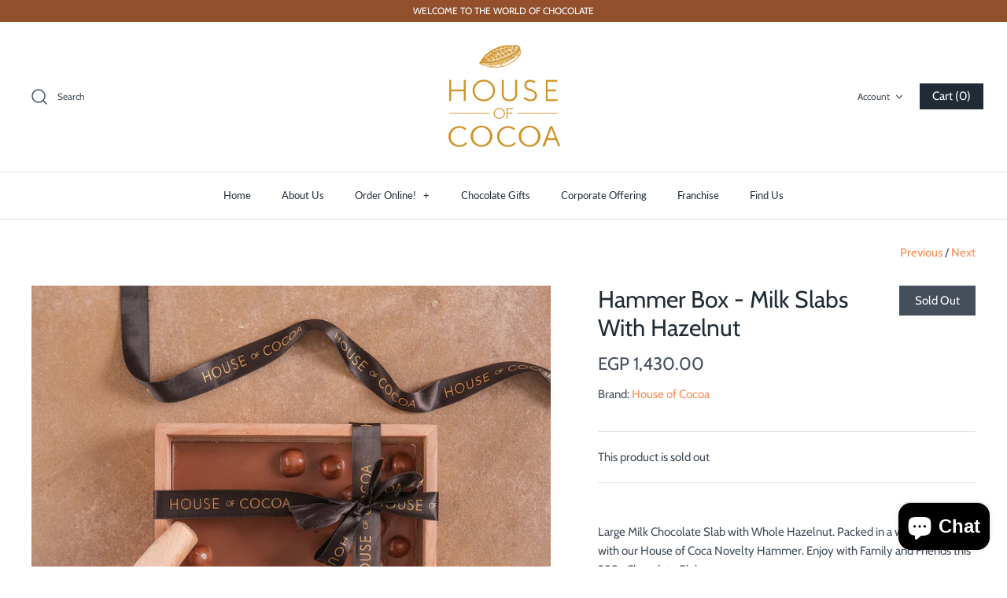

--- FILE ---
content_type: text/html; charset=utf-8
request_url: https://houseofcocoa.net/collections/chocolate-gift-box/products/hammer-box-milk-slabs-with-hazelnut
body_size: 32916
content:
<!DOCTYPE html>
<html class="no-js" lang="en">
<head>
<!-- Google tag (gtag.js) -->
<script async src="https://www.googletagmanager.com/gtag/js?id=AW-644782459"></script>
<script>
  window.dataLayer = window.dataLayer || [];
  function gtag(){dataLayer.push(arguments);}
  gtag('js', new Date());

  gtag('config', 'AW-644782459');
</script>
  <link rel="stylesheet" href="https://obscure-escarpment-2240.herokuapp.com/stylesheets/bcpo-front.css">
  <script>var bcpo_product={"id":585449832505,"title":"Hammer Box - Milk Slabs With Hazelnut","handle":"hammer-box-milk-slabs-with-hazelnut","description":"Large Milk Chocolate Slab with Whole Hazelnut. Packed in a wooden box with our House of Coca Novelty Hammer. Enjoy with Family and Friends this 350g Chocolate Slab","published_at":"2018-04-03T10:18:07+02:00","created_at":"2018-04-03T10:24:11+02:00","vendor":"House of Cocoa","type":"Slabs","tags":["BLACK FRIDAY"],"price":143000,"price_min":143000,"price_max":143000,"available":false,"price_varies":false,"compare_at_price":null,"compare_at_price_min":0,"compare_at_price_max":0,"compare_at_price_varies":false,"variants":[{"id":7320560042041,"title":"Default Title","option1":"Default Title","option2":null,"option3":null,"sku":"0","requires_shipping":true,"taxable":true,"featured_image":null,"available":false,"name":"Hammer Box - Milk Slabs With Hazelnut","public_title":null,"options":["Default Title"],"price":143000,"weight":0,"compare_at_price":null,"inventory_quantity":-49,"inventory_management":"shopify","inventory_policy":"deny","barcode":"","requires_selling_plan":false,"selling_plan_allocations":[]}],"images":["\/\/houseofcocoa.net\/cdn\/shop\/products\/hammermilkhazelnut.jpg?v=1615378829"],"featured_image":"\/\/houseofcocoa.net\/cdn\/shop\/products\/hammermilkhazelnut.jpg?v=1615378829","options":["Title"],"media":[{"alt":null,"id":20617229271205,"position":1,"preview_image":{"aspect_ratio":1.0,"height":813,"width":813,"src":"\/\/houseofcocoa.net\/cdn\/shop\/products\/hammermilkhazelnut.jpg?v=1615378829"},"aspect_ratio":1.0,"height":813,"media_type":"image","src":"\/\/houseofcocoa.net\/cdn\/shop\/products\/hammermilkhazelnut.jpg?v=1615378829","width":813}],"requires_selling_plan":false,"selling_plan_groups":[],"content":"Large Milk Chocolate Slab with Whole Hazelnut. Packed in a wooden box with our House of Coca Novelty Hammer. Enjoy with Family and Friends this 350g Chocolate Slab"};  var bcpo_settings={"fallback":"default","auto_select":"on","load_main_image":"off","border_style":"round","tooltips":"show","sold_out_style":"transparent","theme":"light","jumbo_colors":"on","jumbo_images":"on","circle_swatches":"","inventory_style":"amazon","storewide_preorders":"off","override_ajax":"on","add_price_addons":"off","shop_currency":"EGP","money_format2":"EGP {{amount}} EGP","global_auto_image_options":"","global_color_options":"","money_format_without_currency":"EGP {{amount}}"};var bcpo_cdn = "//houseofcocoa.net/cdn/shop/t/16/assets/bcpo_cdn?v=1226";var inventory_quantity = [];inventory_quantity.push(-49);if(bcpo_product) { for (var i = 0; i < bcpo_product.variants.length; i += 1) { bcpo_product.variants[i].inventory_quantity = inventory_quantity[i]; }}window.bcpo = window.bcpo || {}; bcpo.cart = {"note":null,"attributes":{},"original_total_price":0,"total_price":0,"total_discount":0,"total_weight":0.0,"item_count":0,"items":[],"requires_shipping":false,"currency":"EGP","items_subtotal_price":0,"cart_level_discount_applications":[],"checkout_charge_amount":0};</script>

  <!-- Symmetry 4.9.3 -->
  <meta charset="UTF-8">
  <meta http-equiv="X-UA-Compatible" content="IE=edge">
  <meta name="viewport" content="width=device-width,initial-scale=1.0" />
  <meta name="theme-color" content="#212b36">

  

  <title>
    Hammer Box - Milk Slabs With Hazelnut &ndash; House of Cocoa
  </title>
  
  <meta name="description" content="Large Milk Chocolate Slab with Whole Hazelnut. Packed in a wooden box with our House of Coca Novelty Hammer. Enjoy with Family and Friends this 350g Chocolate Slab" />
  
  <link rel="canonical" href="https://houseofcocoa.net/products/hammer-box-milk-slabs-with-hazelnut" />

  




<meta property="og:site_name" content="House of Cocoa">
<meta property="og:url" content="https://houseofcocoa.net/products/hammer-box-milk-slabs-with-hazelnut">
<meta property="og:title" content="Hammer Box - Milk Slabs With Hazelnut">
<meta property="og:type" content="product">
<meta property="og:description" content="Large Milk Chocolate Slab with Whole Hazelnut. Packed in a wooden box with our House of Coca Novelty Hammer. Enjoy with Family and Friends this 350g Chocolate Slab">

  <meta property="og:price:amount" content="1,430.00">
  <meta property="og:price:currency" content="EGP">

<meta property="og:image" content="http://houseofcocoa.net/cdn/shop/products/hammermilkhazelnut_1200x1200.jpg?v=1615378829">
<meta property="og:image:secure_url" content="https://houseofcocoa.net/cdn/shop/products/hammermilkhazelnut_1200x1200.jpg?v=1615378829">


<meta name="twitter:card" content="summary_large_image">
<meta name="twitter:title" content="Hammer Box - Milk Slabs With Hazelnut">
<meta name="twitter:description" content="Large Milk Chocolate Slab with Whole Hazelnut. Packed in a wooden box with our House of Coca Novelty Hammer. Enjoy with Family and Friends this 350g Chocolate Slab">


  <link href="//houseofcocoa.net/cdn/shop/t/16/assets/styles.scss.css?v=140451770684900618251765624033" rel="stylesheet" type="text/css" media="all" />

  <script src="https://code.jquery.com/jquery-3.3.1.min.js" type="text/javascript"></script>
  <script>
    window.theme = window.theme || {};
    theme.jQuery = jQuery;
    theme.money_format = "EGP {{amount}}";
    theme.strings = {
      previous: "Previous",
      next: "Next",
      addressError: "Error looking up that address",
      addressNoResults: "No results for that address",
      addressQueryLimit: "You have exceeded the Google API usage limit. Consider upgrading to a \u003ca href=\"https:\/\/developers.google.com\/maps\/premium\/usage-limits\"\u003ePremium Plan\u003c\/a\u003e.",
      authError: "There was a problem authenticating your Google Maps API Key.",
      icon_labels_left: "Left",
      icon_labels_right: "Right",
      icon_labels_down: "Down",
      icon_labels_close: "Close",
      cart_terms_confirmation: "You must agree to the terms and conditions before continuing.",
      products_listing_from: "From",
      layout_live_search_see_all: "See all results",
      products_variant_non_existent: "Unavailable",
      products_product_add_to_cart: "Add to Cart",
      products_variant_no_stock: "Out of stock",
      products_variant_non_existent: "Unavailable",
      products_variant_unit_price_separator: " \/ ",
      general_navigation_menu_toggle_aria_label: "Toggle menu",
      products_added_notification_title: "Just added",
      products_added_notification_item: "Item",
      products_added_notification_quantity: "Qty",
      products_added_notification_unit_price: "Item price",
      products_added_notification_quantity: "Qty",
      products_added_notification_total_price: "Total price",
      products_added_notification_subtotal: "Subtotal",
      products_added_notification_shipping_note: "Excl. shipping",
      products_added_notification_keep_shopping: "Keep Shopping",
      products_added_notification_cart: "Cart",
      products_product_adding_to_cart: "Adding...",
      products_product_added_to_cart: "Thank you!",
      products_added_notification_subtotal: "Subtotal"
    };
    theme.routes = {
      search_url: '/search',
      cart_url: '/cart',
      cart_add_url: '/cart/add',
      cart_change_url: '/cart/change'
    };
    document.documentElement.className = document.documentElement.className.replace('no-js', '');
  </script>

  <script>window.performance && window.performance.mark && window.performance.mark('shopify.content_for_header.start');</script><meta name="google-site-verification" content="HVd5hzDDaiKjOa8v3UreeTLkDUecO-WxMdHFkpa5q6w">
<meta id="shopify-digital-wallet" name="shopify-digital-wallet" content="/6600575/digital_wallets/dialog">
<link rel="alternate" type="application/json+oembed" href="https://houseofcocoa.net/products/hammer-box-milk-slabs-with-hazelnut.oembed">
<script async="async" src="/checkouts/internal/preloads.js?locale=en-EG"></script>
<script id="shopify-features" type="application/json">{"accessToken":"2d0bade6388fc710bcd257d2cf7209d2","betas":["rich-media-storefront-analytics"],"domain":"houseofcocoa.net","predictiveSearch":true,"shopId":6600575,"locale":"en"}</script>
<script>var Shopify = Shopify || {};
Shopify.shop = "houseofcocoa.myshopify.com";
Shopify.locale = "en";
Shopify.currency = {"active":"EGP","rate":"1.0"};
Shopify.country = "EG";
Shopify.theme = {"name":"Symmetry","id":79290466361,"schema_name":"Symmetry","schema_version":"4.9.3","theme_store_id":568,"role":"main"};
Shopify.theme.handle = "null";
Shopify.theme.style = {"id":null,"handle":null};
Shopify.cdnHost = "houseofcocoa.net/cdn";
Shopify.routes = Shopify.routes || {};
Shopify.routes.root = "/";</script>
<script type="module">!function(o){(o.Shopify=o.Shopify||{}).modules=!0}(window);</script>
<script>!function(o){function n(){var o=[];function n(){o.push(Array.prototype.slice.apply(arguments))}return n.q=o,n}var t=o.Shopify=o.Shopify||{};t.loadFeatures=n(),t.autoloadFeatures=n()}(window);</script>
<script id="shop-js-analytics" type="application/json">{"pageType":"product"}</script>
<script defer="defer" async type="module" src="//houseofcocoa.net/cdn/shopifycloud/shop-js/modules/v2/client.init-shop-cart-sync_BApSsMSl.en.esm.js"></script>
<script defer="defer" async type="module" src="//houseofcocoa.net/cdn/shopifycloud/shop-js/modules/v2/chunk.common_CBoos6YZ.esm.js"></script>
<script type="module">
  await import("//houseofcocoa.net/cdn/shopifycloud/shop-js/modules/v2/client.init-shop-cart-sync_BApSsMSl.en.esm.js");
await import("//houseofcocoa.net/cdn/shopifycloud/shop-js/modules/v2/chunk.common_CBoos6YZ.esm.js");

  window.Shopify.SignInWithShop?.initShopCartSync?.({"fedCMEnabled":true,"windoidEnabled":true});

</script>
<script>(function() {
  var isLoaded = false;
  function asyncLoad() {
    if (isLoaded) return;
    isLoaded = true;
    var urls = ["https:\/\/amaicdn.com\/storepickup\/setting\/houseofcocoa_1710255327.js?shop=houseofcocoa.myshopify.com"];
    for (var i = 0; i < urls.length; i++) {
      var s = document.createElement('script');
      s.type = 'text/javascript';
      s.async = true;
      s.src = urls[i];
      var x = document.getElementsByTagName('script')[0];
      x.parentNode.insertBefore(s, x);
    }
  };
  if(window.attachEvent) {
    window.attachEvent('onload', asyncLoad);
  } else {
    window.addEventListener('load', asyncLoad, false);
  }
})();</script>
<script id="__st">var __st={"a":6600575,"offset":7200,"reqid":"1841202d-dd9c-4748-b933-0367dbd3a650-1768925578","pageurl":"houseofcocoa.net\/collections\/chocolate-gift-box\/products\/hammer-box-milk-slabs-with-hazelnut","u":"89a97daeb3e5","p":"product","rtyp":"product","rid":585449832505};</script>
<script>window.ShopifyPaypalV4VisibilityTracking = true;</script>
<script id="captcha-bootstrap">!function(){'use strict';const t='contact',e='account',n='new_comment',o=[[t,t],['blogs',n],['comments',n],[t,'customer']],c=[[e,'customer_login'],[e,'guest_login'],[e,'recover_customer_password'],[e,'create_customer']],r=t=>t.map((([t,e])=>`form[action*='/${t}']:not([data-nocaptcha='true']) input[name='form_type'][value='${e}']`)).join(','),a=t=>()=>t?[...document.querySelectorAll(t)].map((t=>t.form)):[];function s(){const t=[...o],e=r(t);return a(e)}const i='password',u='form_key',d=['recaptcha-v3-token','g-recaptcha-response','h-captcha-response',i],f=()=>{try{return window.sessionStorage}catch{return}},m='__shopify_v',_=t=>t.elements[u];function p(t,e,n=!1){try{const o=window.sessionStorage,c=JSON.parse(o.getItem(e)),{data:r}=function(t){const{data:e,action:n}=t;return t[m]||n?{data:e,action:n}:{data:t,action:n}}(c);for(const[e,n]of Object.entries(r))t.elements[e]&&(t.elements[e].value=n);n&&o.removeItem(e)}catch(o){console.error('form repopulation failed',{error:o})}}const l='form_type',E='cptcha';function T(t){t.dataset[E]=!0}const w=window,h=w.document,L='Shopify',v='ce_forms',y='captcha';let A=!1;((t,e)=>{const n=(g='f06e6c50-85a8-45c8-87d0-21a2b65856fe',I='https://cdn.shopify.com/shopifycloud/storefront-forms-hcaptcha/ce_storefront_forms_captcha_hcaptcha.v1.5.2.iife.js',D={infoText:'Protected by hCaptcha',privacyText:'Privacy',termsText:'Terms'},(t,e,n)=>{const o=w[L][v],c=o.bindForm;if(c)return c(t,g,e,D).then(n);var r;o.q.push([[t,g,e,D],n]),r=I,A||(h.body.append(Object.assign(h.createElement('script'),{id:'captcha-provider',async:!0,src:r})),A=!0)});var g,I,D;w[L]=w[L]||{},w[L][v]=w[L][v]||{},w[L][v].q=[],w[L][y]=w[L][y]||{},w[L][y].protect=function(t,e){n(t,void 0,e),T(t)},Object.freeze(w[L][y]),function(t,e,n,w,h,L){const[v,y,A,g]=function(t,e,n){const i=e?o:[],u=t?c:[],d=[...i,...u],f=r(d),m=r(i),_=r(d.filter((([t,e])=>n.includes(e))));return[a(f),a(m),a(_),s()]}(w,h,L),I=t=>{const e=t.target;return e instanceof HTMLFormElement?e:e&&e.form},D=t=>v().includes(t);t.addEventListener('submit',(t=>{const e=I(t);if(!e)return;const n=D(e)&&!e.dataset.hcaptchaBound&&!e.dataset.recaptchaBound,o=_(e),c=g().includes(e)&&(!o||!o.value);(n||c)&&t.preventDefault(),c&&!n&&(function(t){try{if(!f())return;!function(t){const e=f();if(!e)return;const n=_(t);if(!n)return;const o=n.value;o&&e.removeItem(o)}(t);const e=Array.from(Array(32),(()=>Math.random().toString(36)[2])).join('');!function(t,e){_(t)||t.append(Object.assign(document.createElement('input'),{type:'hidden',name:u})),t.elements[u].value=e}(t,e),function(t,e){const n=f();if(!n)return;const o=[...t.querySelectorAll(`input[type='${i}']`)].map((({name:t})=>t)),c=[...d,...o],r={};for(const[a,s]of new FormData(t).entries())c.includes(a)||(r[a]=s);n.setItem(e,JSON.stringify({[m]:1,action:t.action,data:r}))}(t,e)}catch(e){console.error('failed to persist form',e)}}(e),e.submit())}));const S=(t,e)=>{t&&!t.dataset[E]&&(n(t,e.some((e=>e===t))),T(t))};for(const o of['focusin','change'])t.addEventListener(o,(t=>{const e=I(t);D(e)&&S(e,y())}));const B=e.get('form_key'),M=e.get(l),P=B&&M;t.addEventListener('DOMContentLoaded',(()=>{const t=y();if(P)for(const e of t)e.elements[l].value===M&&p(e,B);[...new Set([...A(),...v().filter((t=>'true'===t.dataset.shopifyCaptcha))])].forEach((e=>S(e,t)))}))}(h,new URLSearchParams(w.location.search),n,t,e,['guest_login'])})(!0,!0)}();</script>
<script integrity="sha256-4kQ18oKyAcykRKYeNunJcIwy7WH5gtpwJnB7kiuLZ1E=" data-source-attribution="shopify.loadfeatures" defer="defer" src="//houseofcocoa.net/cdn/shopifycloud/storefront/assets/storefront/load_feature-a0a9edcb.js" crossorigin="anonymous"></script>
<script data-source-attribution="shopify.dynamic_checkout.dynamic.init">var Shopify=Shopify||{};Shopify.PaymentButton=Shopify.PaymentButton||{isStorefrontPortableWallets:!0,init:function(){window.Shopify.PaymentButton.init=function(){};var t=document.createElement("script");t.src="https://houseofcocoa.net/cdn/shopifycloud/portable-wallets/latest/portable-wallets.en.js",t.type="module",document.head.appendChild(t)}};
</script>
<script data-source-attribution="shopify.dynamic_checkout.buyer_consent">
  function portableWalletsHideBuyerConsent(e){var t=document.getElementById("shopify-buyer-consent"),n=document.getElementById("shopify-subscription-policy-button");t&&n&&(t.classList.add("hidden"),t.setAttribute("aria-hidden","true"),n.removeEventListener("click",e))}function portableWalletsShowBuyerConsent(e){var t=document.getElementById("shopify-buyer-consent"),n=document.getElementById("shopify-subscription-policy-button");t&&n&&(t.classList.remove("hidden"),t.removeAttribute("aria-hidden"),n.addEventListener("click",e))}window.Shopify?.PaymentButton&&(window.Shopify.PaymentButton.hideBuyerConsent=portableWalletsHideBuyerConsent,window.Shopify.PaymentButton.showBuyerConsent=portableWalletsShowBuyerConsent);
</script>
<script data-source-attribution="shopify.dynamic_checkout.cart.bootstrap">document.addEventListener("DOMContentLoaded",(function(){function t(){return document.querySelector("shopify-accelerated-checkout-cart, shopify-accelerated-checkout")}if(t())Shopify.PaymentButton.init();else{new MutationObserver((function(e,n){t()&&(Shopify.PaymentButton.init(),n.disconnect())})).observe(document.body,{childList:!0,subtree:!0})}}));
</script>
<script id="sections-script" data-sections="product-recommendations" defer="defer" src="//houseofcocoa.net/cdn/shop/t/16/compiled_assets/scripts.js?v=1226"></script>
<script>window.performance && window.performance.mark && window.performance.mark('shopify.content_for_header.end');</script>
<script id="bold-platform-data" type="application/json">
    {
        "shop": {
            "domain": "houseofcocoa.net",
            "permanent_domain": "houseofcocoa.myshopify.com",
            "url": "https://houseofcocoa.net",
            "secure_url": "https://houseofcocoa.net",
            "money_format": "EGP {{amount}}",
            "currency": "EGP"
        },
        "customer": {
            "id": null,
            "tags": null
        },
        "cart": {"note":null,"attributes":{},"original_total_price":0,"total_price":0,"total_discount":0,"total_weight":0.0,"item_count":0,"items":[],"requires_shipping":false,"currency":"EGP","items_subtotal_price":0,"cart_level_discount_applications":[],"checkout_charge_amount":0},
        "template": "product",
        "product": {"id":585449832505,"title":"Hammer Box - Milk Slabs With Hazelnut","handle":"hammer-box-milk-slabs-with-hazelnut","description":"Large Milk Chocolate Slab with Whole Hazelnut. Packed in a wooden box with our House of Coca Novelty Hammer. Enjoy with Family and Friends this 350g Chocolate Slab","published_at":"2018-04-03T10:18:07+02:00","created_at":"2018-04-03T10:24:11+02:00","vendor":"House of Cocoa","type":"Slabs","tags":["BLACK FRIDAY"],"price":143000,"price_min":143000,"price_max":143000,"available":false,"price_varies":false,"compare_at_price":null,"compare_at_price_min":0,"compare_at_price_max":0,"compare_at_price_varies":false,"variants":[{"id":7320560042041,"title":"Default Title","option1":"Default Title","option2":null,"option3":null,"sku":"0","requires_shipping":true,"taxable":true,"featured_image":null,"available":false,"name":"Hammer Box - Milk Slabs With Hazelnut","public_title":null,"options":["Default Title"],"price":143000,"weight":0,"compare_at_price":null,"inventory_quantity":-49,"inventory_management":"shopify","inventory_policy":"deny","barcode":"","requires_selling_plan":false,"selling_plan_allocations":[]}],"images":["\/\/houseofcocoa.net\/cdn\/shop\/products\/hammermilkhazelnut.jpg?v=1615378829"],"featured_image":"\/\/houseofcocoa.net\/cdn\/shop\/products\/hammermilkhazelnut.jpg?v=1615378829","options":["Title"],"media":[{"alt":null,"id":20617229271205,"position":1,"preview_image":{"aspect_ratio":1.0,"height":813,"width":813,"src":"\/\/houseofcocoa.net\/cdn\/shop\/products\/hammermilkhazelnut.jpg?v=1615378829"},"aspect_ratio":1.0,"height":813,"media_type":"image","src":"\/\/houseofcocoa.net\/cdn\/shop\/products\/hammermilkhazelnut.jpg?v=1615378829","width":813}],"requires_selling_plan":false,"selling_plan_groups":[],"content":"Large Milk Chocolate Slab with Whole Hazelnut. Packed in a wooden box with our House of Coca Novelty Hammer. Enjoy with Family and Friends this 350g Chocolate Slab"},
        "collection": [{"id":7585035092225,"title":"Luxurious Praline Box 32 pieces Gold","handle":"luxurious-praline-box-48-pieces-gold-1","description":"\u003cp data-mce-fragment=\"1\"\u003eOur One of a Kind Chocolate Praline Selection. Each Piece of Chocolate is Carefully Produced with Quality and Attention to Detail Filled with Amazing Ganaches from Coffee to Salted Caramel and a Selection of Fruity Flavors. Enjoy Chocolate Like They Should be Enjoyed with This Amazing Range!\u003c\/p\u003e\n\u003cp data-mce-fragment=\"1\"\u003eOur Staff Will Create the Assortment of Your Choice from the List Below and Add Wrap It Nicely As A Gift Or For Your Own Chocolate Pleasure!\u003c\/p\u003e\n\u003cul data-mce-fragment=\"1\"\u003e\n\u003cli data-mce-fragment=\"1\"\u003eMilk Chocolate with Coffee Filling\u003c\/li\u003e\n\u003cli data-mce-fragment=\"1\"\u003eMilk Chocolate with Vanilla Caramel and Peanut Praline\u003c\/li\u003e\n\u003cli data-mce-fragment=\"1\"\u003eDark Chocolate with Raspberry Filling\u003c\/li\u003e\n\u003cli data-mce-fragment=\"1\"\u003eDark Chocolate with Chocolate Caramel\u003c\/li\u003e\n\u003cli data-mce-fragment=\"1\"\u003eMilk Chocolate with Dark Chocolate Filling\u003c\/li\u003e\n\u003cli data-mce-fragment=\"1\"\u003eMilk Chocolate with Soft Caramel\u003c\/li\u003e\n\u003cli data-mce-fragment=\"1\"\u003eMilk Chocolate with French Biscuit Flakes\u003c\/li\u003e\n\u003cli data-mce-fragment=\"1\"\u003eDark Chocolate with Salted Caramel Filling\u003c\/li\u003e\n\u003cli data-mce-fragment=\"1\"\u003eMilk Chocolate with Toffee Filling\u003c\/li\u003e\n\u003cli data-mce-fragment=\"1\"\u003eMilk Chocolate with Praline Crunch\u003c\/li\u003e\n\u003cli data-mce-fragment=\"1\"\u003eMilk Chocolate with Caramelized Hazelnut\u003c\/li\u003e\n\u003cli data-mce-fragment=\"1\"\u003eDark Chocolate with Caramelized Almond\u003c\/li\u003e\n\u003cli data-mce-fragment=\"1\"\u003eWhite Chocolate with Passion Fruit!\u003c\/li\u003e\n\u003c\/ul\u003e","published_at":"2022-02-17T14:30:02+02:00","created_at":"2022-02-17T14:30:00+02:00","vendor":"House of Cocoa","type":"","tags":["Chocolate Gift Box","eid 2025","valentine25"],"price":116500,"price_min":116500,"price_max":116500,"available":true,"price_varies":false,"compare_at_price":null,"compare_at_price_min":0,"compare_at_price_max":0,"compare_at_price_varies":false,"variants":[{"id":42490413515009,"title":"Default Title","option1":"Default Title","option2":null,"option3":null,"sku":"100","requires_shipping":true,"taxable":false,"featured_image":null,"available":true,"name":"Luxurious Praline Box 32 pieces Gold","public_title":null,"options":["Default Title"],"price":116500,"weight":0,"compare_at_price":null,"inventory_quantity":-546,"inventory_management":null,"inventory_policy":"deny","barcode":"","requires_selling_plan":false,"selling_plan_allocations":[]}],"images":["\/\/houseofcocoa.net\/cdn\/shop\/products\/allyear-11.jpg?v=1739088125","\/\/houseofcocoa.net\/cdn\/shop\/products\/1-21.jpg?v=1739088125","\/\/houseofcocoa.net\/cdn\/shop\/products\/Praline_Menu_3e948909-b777-4e2c-a40a-fa3bedeba397.jpg?v=1739088125"],"featured_image":"\/\/houseofcocoa.net\/cdn\/shop\/products\/allyear-11.jpg?v=1739088125","options":["Title"],"media":[{"alt":null,"id":29528564072705,"position":1,"preview_image":{"aspect_ratio":1.0,"height":3841,"width":3841,"src":"\/\/houseofcocoa.net\/cdn\/shop\/products\/allyear-11.jpg?v=1739088125"},"aspect_ratio":1.0,"height":3841,"media_type":"image","src":"\/\/houseofcocoa.net\/cdn\/shop\/products\/allyear-11.jpg?v=1739088125","width":3841},{"alt":null,"id":29528564105473,"position":2,"preview_image":{"aspect_ratio":1.0,"height":3841,"width":3841,"src":"\/\/houseofcocoa.net\/cdn\/shop\/products\/1-21.jpg?v=1739088125"},"aspect_ratio":1.0,"height":3841,"media_type":"image","src":"\/\/houseofcocoa.net\/cdn\/shop\/products\/1-21.jpg?v=1739088125","width":3841},{"alt":null,"id":29528564138241,"position":3,"preview_image":{"aspect_ratio":1.0,"height":1080,"width":1080,"src":"\/\/houseofcocoa.net\/cdn\/shop\/products\/Praline_Menu_3e948909-b777-4e2c-a40a-fa3bedeba397.jpg?v=1739088125"},"aspect_ratio":1.0,"height":1080,"media_type":"image","src":"\/\/houseofcocoa.net\/cdn\/shop\/products\/Praline_Menu_3e948909-b777-4e2c-a40a-fa3bedeba397.jpg?v=1739088125","width":1080}],"requires_selling_plan":false,"selling_plan_groups":[],"content":"\u003cp data-mce-fragment=\"1\"\u003eOur One of a Kind Chocolate Praline Selection. Each Piece of Chocolate is Carefully Produced with Quality and Attention to Detail Filled with Amazing Ganaches from Coffee to Salted Caramel and a Selection of Fruity Flavors. Enjoy Chocolate Like They Should be Enjoyed with This Amazing Range!\u003c\/p\u003e\n\u003cp data-mce-fragment=\"1\"\u003eOur Staff Will Create the Assortment of Your Choice from the List Below and Add Wrap It Nicely As A Gift Or For Your Own Chocolate Pleasure!\u003c\/p\u003e\n\u003cul data-mce-fragment=\"1\"\u003e\n\u003cli data-mce-fragment=\"1\"\u003eMilk Chocolate with Coffee Filling\u003c\/li\u003e\n\u003cli data-mce-fragment=\"1\"\u003eMilk Chocolate with Vanilla Caramel and Peanut Praline\u003c\/li\u003e\n\u003cli data-mce-fragment=\"1\"\u003eDark Chocolate with Raspberry Filling\u003c\/li\u003e\n\u003cli data-mce-fragment=\"1\"\u003eDark Chocolate with Chocolate Caramel\u003c\/li\u003e\n\u003cli data-mce-fragment=\"1\"\u003eMilk Chocolate with Dark Chocolate Filling\u003c\/li\u003e\n\u003cli data-mce-fragment=\"1\"\u003eMilk Chocolate with Soft Caramel\u003c\/li\u003e\n\u003cli data-mce-fragment=\"1\"\u003eMilk Chocolate with French Biscuit Flakes\u003c\/li\u003e\n\u003cli data-mce-fragment=\"1\"\u003eDark Chocolate with Salted Caramel Filling\u003c\/li\u003e\n\u003cli data-mce-fragment=\"1\"\u003eMilk Chocolate with Toffee Filling\u003c\/li\u003e\n\u003cli data-mce-fragment=\"1\"\u003eMilk Chocolate with Praline Crunch\u003c\/li\u003e\n\u003cli data-mce-fragment=\"1\"\u003eMilk Chocolate with Caramelized Hazelnut\u003c\/li\u003e\n\u003cli data-mce-fragment=\"1\"\u003eDark Chocolate with Caramelized Almond\u003c\/li\u003e\n\u003cli data-mce-fragment=\"1\"\u003eWhite Chocolate with Passion Fruit!\u003c\/li\u003e\n\u003c\/ul\u003e"},{"id":7696064086273,"title":"Luxurious Praline Box 16 pieces","handle":"luxurious-praline-box-16-pieces-gold","description":"\u003cp data-mce-fragment=\"1\"\u003eOur One of a Kind Chocolate Praline Selection. Each Piece of Chocolate is Carefully Produced with Quality and Attention to Detail Filled with Amazing Ganaches from Coffee to Salted Caramel and a Selection of Fruity Flavors. Enjoy Chocolate Like They Should be Enjoyed with This Amazing Range!\u003c\/p\u003e\n\u003cp data-mce-fragment=\"1\"\u003eOur Staff Will Create the Assortment of Your Choice from the List Below and Add Wrap It Nicely As A Gift Or For Your Own Chocolate Pleasure!\u003c\/p\u003e\n\u003cul data-mce-fragment=\"1\"\u003e\n\u003cli data-mce-fragment=\"1\"\u003eMilk Chocolate with Coffee Filling\u003c\/li\u003e\n\u003cli data-mce-fragment=\"1\"\u003eMilk Chocolate with Vanilla Caramel and Peanut Praline\u003c\/li\u003e\n\u003cli data-mce-fragment=\"1\"\u003eDark Chocolate with Raspberry Filling\u003c\/li\u003e\n\u003cli data-mce-fragment=\"1\"\u003eDark Chocolate with Chocolate Caramel\u003c\/li\u003e\n\u003cli data-mce-fragment=\"1\"\u003eMilk Chocolate with Dark Chocolate Filling\u003c\/li\u003e\n\u003cli data-mce-fragment=\"1\"\u003eMilk Chocolate with Soft Caramel\u003c\/li\u003e\n\u003cli data-mce-fragment=\"1\"\u003eMilk Chocolate with French Biscuit Flakes\u003c\/li\u003e\n\u003cli data-mce-fragment=\"1\"\u003eDark Chocolate with Salted Caramel Filling\u003c\/li\u003e\n\u003cli data-mce-fragment=\"1\"\u003eMilk Chocolate with Toffee Filling\u003c\/li\u003e\n\u003cli data-mce-fragment=\"1\"\u003eMilk Chocolate with Praline Crunch\u003c\/li\u003e\n\u003cli data-mce-fragment=\"1\"\u003eMilk Chocolate with Caramelized Hazelnut\u003c\/li\u003e\n\u003cli data-mce-fragment=\"1\"\u003eDark Chocolate with Caramelized Almond\u003c\/li\u003e\n\u003cli data-mce-fragment=\"1\"\u003eWhite Chocolate with Passion Fruit!\u003c\/li\u003e\n\u003c\/ul\u003e","published_at":"2022-05-28T18:41:32+02:00","created_at":"2022-05-28T18:41:32+02:00","vendor":"House of Cocoa","type":"","tags":["Chocolate Gift Box","eid 2025","valentine25"],"price":58500,"price_min":58500,"price_max":58500,"available":true,"price_varies":false,"compare_at_price":null,"compare_at_price_min":0,"compare_at_price_max":0,"compare_at_price_varies":false,"variants":[{"id":42900362821889,"title":"Default Title","option1":"Default Title","option2":null,"option3":null,"sku":"","requires_shipping":true,"taxable":true,"featured_image":null,"available":true,"name":"Luxurious Praline Box 16 pieces","public_title":null,"options":["Default Title"],"price":58500,"weight":0,"compare_at_price":null,"inventory_quantity":-906,"inventory_management":null,"inventory_policy":"deny","barcode":"","requires_selling_plan":false,"selling_plan_allocations":[]}],"images":["\/\/houseofcocoa.net\/cdn\/shop\/products\/DSCF6448.jpg?v=1739088069","\/\/houseofcocoa.net\/cdn\/shop\/products\/DSCF6438.jpg?v=1739088069"],"featured_image":"\/\/houseofcocoa.net\/cdn\/shop\/products\/DSCF6448.jpg?v=1739088069","options":["Title"],"media":[{"alt":null,"id":30406663274753,"position":1,"preview_image":{"aspect_ratio":1.0,"height":1608,"width":1608,"src":"\/\/houseofcocoa.net\/cdn\/shop\/products\/DSCF6448.jpg?v=1739088069"},"aspect_ratio":1.0,"height":1608,"media_type":"image","src":"\/\/houseofcocoa.net\/cdn\/shop\/products\/DSCF6448.jpg?v=1739088069","width":1608},{"alt":null,"id":30406664552705,"position":2,"preview_image":{"aspect_ratio":1.0,"height":1137,"width":1137,"src":"\/\/houseofcocoa.net\/cdn\/shop\/products\/DSCF6438.jpg?v=1739088069"},"aspect_ratio":1.0,"height":1137,"media_type":"image","src":"\/\/houseofcocoa.net\/cdn\/shop\/products\/DSCF6438.jpg?v=1739088069","width":1137}],"requires_selling_plan":false,"selling_plan_groups":[],"content":"\u003cp data-mce-fragment=\"1\"\u003eOur One of a Kind Chocolate Praline Selection. Each Piece of Chocolate is Carefully Produced with Quality and Attention to Detail Filled with Amazing Ganaches from Coffee to Salted Caramel and a Selection of Fruity Flavors. Enjoy Chocolate Like They Should be Enjoyed with This Amazing Range!\u003c\/p\u003e\n\u003cp data-mce-fragment=\"1\"\u003eOur Staff Will Create the Assortment of Your Choice from the List Below and Add Wrap It Nicely As A Gift Or For Your Own Chocolate Pleasure!\u003c\/p\u003e\n\u003cul data-mce-fragment=\"1\"\u003e\n\u003cli data-mce-fragment=\"1\"\u003eMilk Chocolate with Coffee Filling\u003c\/li\u003e\n\u003cli data-mce-fragment=\"1\"\u003eMilk Chocolate with Vanilla Caramel and Peanut Praline\u003c\/li\u003e\n\u003cli data-mce-fragment=\"1\"\u003eDark Chocolate with Raspberry Filling\u003c\/li\u003e\n\u003cli data-mce-fragment=\"1\"\u003eDark Chocolate with Chocolate Caramel\u003c\/li\u003e\n\u003cli data-mce-fragment=\"1\"\u003eMilk Chocolate with Dark Chocolate Filling\u003c\/li\u003e\n\u003cli data-mce-fragment=\"1\"\u003eMilk Chocolate with Soft Caramel\u003c\/li\u003e\n\u003cli data-mce-fragment=\"1\"\u003eMilk Chocolate with French Biscuit Flakes\u003c\/li\u003e\n\u003cli data-mce-fragment=\"1\"\u003eDark Chocolate with Salted Caramel Filling\u003c\/li\u003e\n\u003cli data-mce-fragment=\"1\"\u003eMilk Chocolate with Toffee Filling\u003c\/li\u003e\n\u003cli data-mce-fragment=\"1\"\u003eMilk Chocolate with Praline Crunch\u003c\/li\u003e\n\u003cli data-mce-fragment=\"1\"\u003eMilk Chocolate with Caramelized Hazelnut\u003c\/li\u003e\n\u003cli data-mce-fragment=\"1\"\u003eDark Chocolate with Caramelized Almond\u003c\/li\u003e\n\u003cli data-mce-fragment=\"1\"\u003eWhite Chocolate with Passion Fruit!\u003c\/li\u003e\n\u003c\/ul\u003e"},{"id":7585030078721,"title":"Luxurious Praline Box 48 pieces Gold","handle":"luxurious-praline-box-48-pieces-gold","description":"\u003cp data-mce-fragment=\"1\"\u003eOur One of a Kind Chocolate Praline Selection. Each Piece of Chocolate is Carefully Produced with Quality and Attention to Detail Filled with Amazing Ganaches from Coffee to Salted Caramel and a Selection of Fruity Flavors. Enjoy Chocolate Like They Should be Enjoyed with This Amazing Range!\u003c\/p\u003e\n\u003cp data-mce-fragment=\"1\"\u003eOur Staff Will Create the Assortment of Your Choice from the List Below and Add Wrap It Nicely As A Gift Or For Your Own Chocolate Pleasure!\u003c\/p\u003e\n\u003cul data-mce-fragment=\"1\"\u003e\n\u003cli data-mce-fragment=\"1\"\u003eMilk Chocolate with Coffee Filling\u003c\/li\u003e\n\u003cli data-mce-fragment=\"1\"\u003eMilk Chocolate with Vanilla Caramel and Peanut Praline\u003c\/li\u003e\n\u003cli data-mce-fragment=\"1\"\u003eDark Chocolate with Raspberry Filling\u003c\/li\u003e\n\u003cli data-mce-fragment=\"1\"\u003eDark Chocolate with Chocolate Caramel\u003c\/li\u003e\n\u003cli data-mce-fragment=\"1\"\u003eMilk Chocolate with Dark Chocolate Filling\u003c\/li\u003e\n\u003cli data-mce-fragment=\"1\"\u003eMilk Chocolate with Soft Caramel\u003c\/li\u003e\n\u003cli data-mce-fragment=\"1\"\u003eMilk Chocolate with French Biscuit Flakes\u003c\/li\u003e\n\u003cli data-mce-fragment=\"1\"\u003eDark Chocolate with Salted Caramel Filling\u003c\/li\u003e\n\u003cli data-mce-fragment=\"1\"\u003eMilk Chocolate with Toffee Filling\u003c\/li\u003e\n\u003cli data-mce-fragment=\"1\"\u003eMilk Chocolate with Praline Crunch\u003c\/li\u003e\n\u003cli data-mce-fragment=\"1\"\u003eMilk Chocolate with Caramelized Hazelnut\u003c\/li\u003e\n\u003cli data-mce-fragment=\"1\"\u003eDark Chocolate with Caramelized Almond\u003c\/li\u003e\n\u003cli data-mce-fragment=\"1\"\u003eWhite Chocolate with Passion Fruit!\u003c\/li\u003e\n\u003c\/ul\u003e","published_at":"2022-02-17T14:26:55+02:00","created_at":"2022-02-17T14:26:53+02:00","vendor":"House of Cocoa","type":"","tags":["Chocolate Gift Box","eid 2025","valentine25"],"price":174000,"price_min":174000,"price_max":174000,"available":true,"price_varies":false,"compare_at_price":null,"compare_at_price_min":0,"compare_at_price_max":0,"compare_at_price_varies":false,"variants":[{"id":42490404372737,"title":"Default Title","option1":"Default Title","option2":null,"option3":null,"sku":"0","requires_shipping":true,"taxable":false,"featured_image":null,"available":true,"name":"Luxurious Praline Box 48 pieces Gold","public_title":null,"options":["Default Title"],"price":174000,"weight":0,"compare_at_price":null,"inventory_quantity":-393,"inventory_management":null,"inventory_policy":"deny","barcode":"","requires_selling_plan":false,"selling_plan_allocations":[]}],"images":["\/\/houseofcocoa.net\/cdn\/shop\/products\/1-24.jpg?v=1739088196","\/\/houseofcocoa.net\/cdn\/shop\/products\/allyear-06.jpg?v=1739088196","\/\/houseofcocoa.net\/cdn\/shop\/products\/Praline_Menu_34d1eaf6-0470-49e0-b009-da3c664cd550.jpg?v=1739088196"],"featured_image":"\/\/houseofcocoa.net\/cdn\/shop\/products\/1-24.jpg?v=1739088196","options":["Title"],"media":[{"alt":null,"id":29528536547585,"position":1,"preview_image":{"aspect_ratio":1.0,"height":3841,"width":3841,"src":"\/\/houseofcocoa.net\/cdn\/shop\/products\/1-24.jpg?v=1739088196"},"aspect_ratio":1.0,"height":3841,"media_type":"image","src":"\/\/houseofcocoa.net\/cdn\/shop\/products\/1-24.jpg?v=1739088196","width":3841},{"alt":null,"id":29528536580353,"position":2,"preview_image":{"aspect_ratio":1.0,"height":3841,"width":3841,"src":"\/\/houseofcocoa.net\/cdn\/shop\/products\/allyear-06.jpg?v=1739088196"},"aspect_ratio":1.0,"height":3841,"media_type":"image","src":"\/\/houseofcocoa.net\/cdn\/shop\/products\/allyear-06.jpg?v=1739088196","width":3841},{"alt":null,"id":29528536613121,"position":3,"preview_image":{"aspect_ratio":1.0,"height":1080,"width":1080,"src":"\/\/houseofcocoa.net\/cdn\/shop\/products\/Praline_Menu_34d1eaf6-0470-49e0-b009-da3c664cd550.jpg?v=1739088196"},"aspect_ratio":1.0,"height":1080,"media_type":"image","src":"\/\/houseofcocoa.net\/cdn\/shop\/products\/Praline_Menu_34d1eaf6-0470-49e0-b009-da3c664cd550.jpg?v=1739088196","width":1080}],"requires_selling_plan":false,"selling_plan_groups":[],"content":"\u003cp data-mce-fragment=\"1\"\u003eOur One of a Kind Chocolate Praline Selection. Each Piece of Chocolate is Carefully Produced with Quality and Attention to Detail Filled with Amazing Ganaches from Coffee to Salted Caramel and a Selection of Fruity Flavors. Enjoy Chocolate Like They Should be Enjoyed with This Amazing Range!\u003c\/p\u003e\n\u003cp data-mce-fragment=\"1\"\u003eOur Staff Will Create the Assortment of Your Choice from the List Below and Add Wrap It Nicely As A Gift Or For Your Own Chocolate Pleasure!\u003c\/p\u003e\n\u003cul data-mce-fragment=\"1\"\u003e\n\u003cli data-mce-fragment=\"1\"\u003eMilk Chocolate with Coffee Filling\u003c\/li\u003e\n\u003cli data-mce-fragment=\"1\"\u003eMilk Chocolate with Vanilla Caramel and Peanut Praline\u003c\/li\u003e\n\u003cli data-mce-fragment=\"1\"\u003eDark Chocolate with Raspberry Filling\u003c\/li\u003e\n\u003cli data-mce-fragment=\"1\"\u003eDark Chocolate with Chocolate Caramel\u003c\/li\u003e\n\u003cli data-mce-fragment=\"1\"\u003eMilk Chocolate with Dark Chocolate Filling\u003c\/li\u003e\n\u003cli data-mce-fragment=\"1\"\u003eMilk Chocolate with Soft Caramel\u003c\/li\u003e\n\u003cli data-mce-fragment=\"1\"\u003eMilk Chocolate with French Biscuit Flakes\u003c\/li\u003e\n\u003cli data-mce-fragment=\"1\"\u003eDark Chocolate with Salted Caramel Filling\u003c\/li\u003e\n\u003cli data-mce-fragment=\"1\"\u003eMilk Chocolate with Toffee Filling\u003c\/li\u003e\n\u003cli data-mce-fragment=\"1\"\u003eMilk Chocolate with Praline Crunch\u003c\/li\u003e\n\u003cli data-mce-fragment=\"1\"\u003eMilk Chocolate with Caramelized Hazelnut\u003c\/li\u003e\n\u003cli data-mce-fragment=\"1\"\u003eDark Chocolate with Caramelized Almond\u003c\/li\u003e\n\u003cli data-mce-fragment=\"1\"\u003eWhite Chocolate with Passion Fruit!\u003c\/li\u003e\n\u003c\/ul\u003e"},{"id":8407015031041,"title":"Cocoa's Sablés Box","handle":"chocolate-sables-box","description":"\u003cp\u003e \u003c\/p\u003e\n\u003cp\u003eIndulge in the rich and delectable flavor of House of Cocoa's sable biscuits with chocolate. Perfectly baked to golden perfection, these biscuits are a delight for your taste buds. The combination of the buttery sable and creamy chocolate makes for a truly irresistible treat. Savor them with a cup of tea or coffee, or simply enjoy them on their own as a delicious snack.\u003c\/p\u003e\n\u003cp\u003eBox Includes:\u003c\/p\u003e\n\u003cp\u003eبسكويت السبليه اللذيذ من هاوس أوف كاكاو مع الشوكولاتة. هذا البسكويت المخبوز بشكل مثالي مع الشوكولاتة هاوس أوف كوكو المميزة ,لا يقاوم حقًا. تذوقها مع فنجان من الشاي أو القهوة\u003cbr\u003e\u003cbr\u003eتشمل:\u003cbr\u003e- السبليه الدائري بالشوكولاتة\u003cbr\u003e- قلب السبليه بالشوكولاتة الداكنة\u003cbr\u003e-نجم السبليه مع شوكولاتة الحليب\u003cbr\u003e-نجمة السبليه بعين الجمل بشوكولاتة الحليب\u003cbr\u003e-السبليه مربى مستدير\u003cbr\u003e\u003c\/p\u003e\n\u003cp\u003e \u003c\/p\u003e","published_at":"2024-05-04T20:31:15+03:00","created_at":"2024-05-04T20:31:15+03:00","vendor":"House of Cocoa","type":"Chocolate Biscuit","tags":["Adha 2024","biscuits","Chocolate Gift Box","eid 2025"],"price":64900,"price_min":64900,"price_max":64900,"available":true,"price_varies":false,"compare_at_price":null,"compare_at_price_min":0,"compare_at_price_max":0,"compare_at_price_varies":false,"variants":[{"id":45089767391489,"title":"Default Title","option1":"Default Title","option2":null,"option3":null,"sku":null,"requires_shipping":true,"taxable":true,"featured_image":null,"available":true,"name":"Cocoa's Sablés Box","public_title":null,"options":["Default Title"],"price":64900,"weight":1000,"compare_at_price":null,"inventory_quantity":-197,"inventory_management":null,"inventory_policy":"deny","barcode":null,"requires_selling_plan":false,"selling_plan_allocations":[]}],"images":["\/\/houseofcocoa.net\/cdn\/shop\/files\/sables_copy_95734b02-c0ac-4779-a7db-3cd6aa8ac26a.jpg?v=1718258123"],"featured_image":"\/\/houseofcocoa.net\/cdn\/shop\/files\/sables_copy_95734b02-c0ac-4779-a7db-3cd6aa8ac26a.jpg?v=1718258123","options":["Title"],"media":[{"alt":null,"id":34827650597121,"position":1,"preview_image":{"aspect_ratio":1.0,"height":1591,"width":1591,"src":"\/\/houseofcocoa.net\/cdn\/shop\/files\/sables_copy_95734b02-c0ac-4779-a7db-3cd6aa8ac26a.jpg?v=1718258123"},"aspect_ratio":1.0,"height":1591,"media_type":"image","src":"\/\/houseofcocoa.net\/cdn\/shop\/files\/sables_copy_95734b02-c0ac-4779-a7db-3cd6aa8ac26a.jpg?v=1718258123","width":1591}],"requires_selling_plan":false,"selling_plan_groups":[],"content":"\u003cp\u003e \u003c\/p\u003e\n\u003cp\u003eIndulge in the rich and delectable flavor of House of Cocoa's sable biscuits with chocolate. Perfectly baked to golden perfection, these biscuits are a delight for your taste buds. The combination of the buttery sable and creamy chocolate makes for a truly irresistible treat. Savor them with a cup of tea or coffee, or simply enjoy them on their own as a delicious snack.\u003c\/p\u003e\n\u003cp\u003eBox Includes:\u003c\/p\u003e\n\u003cp\u003eبسكويت السبليه اللذيذ من هاوس أوف كاكاو مع الشوكولاتة. هذا البسكويت المخبوز بشكل مثالي مع الشوكولاتة هاوس أوف كوكو المميزة ,لا يقاوم حقًا. تذوقها مع فنجان من الشاي أو القهوة\u003cbr\u003e\u003cbr\u003eتشمل:\u003cbr\u003e- السبليه الدائري بالشوكولاتة\u003cbr\u003e- قلب السبليه بالشوكولاتة الداكنة\u003cbr\u003e-نجم السبليه مع شوكولاتة الحليب\u003cbr\u003e-نجمة السبليه بعين الجمل بشوكولاتة الحليب\u003cbr\u003e-السبليه مربى مستدير\u003cbr\u003e\u003c\/p\u003e\n\u003cp\u003e \u003c\/p\u003e"},{"id":8493496631553,"title":"Cocoa's Petit Four","handle":"cocoas-petit-four","description":"\u003cp\u003eThe Most Delicious Chocolate and Lotus Petit Four from House of Cocoa. The Perfect treat with Tea and Coffee.\u003c\/p\u003e\n\u003c!----\u003e","published_at":"2024-06-13T09:00:31+03:00","created_at":"2024-06-13T09:00:31+03:00","vendor":"House of Cocoa","type":"","tags":["adha 2024","biscuits","Chocolate Gift Box","eid 2025"],"price":68700,"price_min":68700,"price_max":68700,"available":true,"price_varies":false,"compare_at_price":null,"compare_at_price_min":0,"compare_at_price_max":0,"compare_at_price_varies":false,"variants":[{"id":45290892853505,"title":"Default Title","option1":"Default Title","option2":null,"option3":null,"sku":"100","requires_shipping":true,"taxable":true,"featured_image":null,"available":true,"name":"Cocoa's Petit Four","public_title":null,"options":["Default Title"],"price":68700,"weight":0,"compare_at_price":null,"inventory_quantity":-17,"inventory_management":null,"inventory_policy":"deny","barcode":"","requires_selling_plan":false,"selling_plan_allocations":[]}],"images":["\/\/houseofcocoa.net\/cdn\/shop\/files\/petitfourcopy.jpg?v=1718258353"],"featured_image":"\/\/houseofcocoa.net\/cdn\/shop\/files\/petitfourcopy.jpg?v=1718258353","options":["Title"],"media":[{"alt":null,"id":34827664195841,"position":1,"preview_image":{"aspect_ratio":1.0,"height":1591,"width":1591,"src":"\/\/houseofcocoa.net\/cdn\/shop\/files\/petitfourcopy.jpg?v=1718258353"},"aspect_ratio":1.0,"height":1591,"media_type":"image","src":"\/\/houseofcocoa.net\/cdn\/shop\/files\/petitfourcopy.jpg?v=1718258353","width":1591}],"requires_selling_plan":false,"selling_plan_groups":[],"content":"\u003cp\u003eThe Most Delicious Chocolate and Lotus Petit Four from House of Cocoa. The Perfect treat with Tea and Coffee.\u003c\/p\u003e\n\u003c!----\u003e"},{"id":7855730983169,"title":"Cocoa's Sticks Box (72 pieces)","handle":"cocoas-sticks-box","description":"\u003cp\u003eThe Most delicious Cocoa's Sticks! Perfect with a cup of tea or coffee Yummm!\u003c\/p\u003e\n\u003cp\u003eThe beautiful box comes in 5 flavors: Milk, Oreo, Dark, Lotus, and White Chocolate\u003c\/p\u003e\n\u003cp\u003eSo everyone would love it! 72 pieces inside the box\u003c\/p\u003e","published_at":"2022-09-29T11:36:18+02:00","created_at":"2022-09-29T11:36:15+02:00","vendor":"House of Cocoa","type":"Chocolate Biscuit","tags":["Adha 2024","biscuits","Chocolate Gift Box"],"price":84700,"price_min":84700,"price_max":84700,"available":false,"price_varies":false,"compare_at_price":null,"compare_at_price_min":0,"compare_at_price_max":0,"compare_at_price_varies":false,"variants":[{"id":43408648077569,"title":"Default Title","option1":"Default Title","option2":null,"option3":null,"sku":"-100","requires_shipping":true,"taxable":true,"featured_image":null,"available":false,"name":"Cocoa's Sticks Box (72 pieces)","public_title":null,"options":["Default Title"],"price":84700,"weight":0,"compare_at_price":null,"inventory_quantity":-118,"inventory_management":"shopify","inventory_policy":"deny","barcode":"0","requires_selling_plan":false,"selling_plan_allocations":[]}],"images":["\/\/houseofcocoa.net\/cdn\/shop\/files\/sticks_copy.jpg?v=1718258186","\/\/houseofcocoa.net\/cdn\/shop\/products\/HOC-Sep220822.jpg?v=1718258202","\/\/houseofcocoa.net\/cdn\/shop\/products\/HOC-Sep220647.jpg?v=1718258202"],"featured_image":"\/\/houseofcocoa.net\/cdn\/shop\/files\/sticks_copy.jpg?v=1718258186","options":["Title"],"media":[{"alt":null,"id":34827655708929,"position":1,"preview_image":{"aspect_ratio":1.0,"height":1591,"width":1591,"src":"\/\/houseofcocoa.net\/cdn\/shop\/files\/sticks_copy.jpg?v=1718258186"},"aspect_ratio":1.0,"height":1591,"media_type":"image","src":"\/\/houseofcocoa.net\/cdn\/shop\/files\/sticks_copy.jpg?v=1718258186","width":1591},{"alt":null,"id":31527204782337,"position":2,"preview_image":{"aspect_ratio":1.0,"height":960,"width":960,"src":"\/\/houseofcocoa.net\/cdn\/shop\/products\/HOC-Sep220822.jpg?v=1718258202"},"aspect_ratio":1.0,"height":960,"media_type":"image","src":"\/\/houseofcocoa.net\/cdn\/shop\/products\/HOC-Sep220822.jpg?v=1718258202","width":960},{"alt":null,"id":31527204749569,"position":3,"preview_image":{"aspect_ratio":1.0,"height":922,"width":922,"src":"\/\/houseofcocoa.net\/cdn\/shop\/products\/HOC-Sep220647.jpg?v=1718258202"},"aspect_ratio":1.0,"height":922,"media_type":"image","src":"\/\/houseofcocoa.net\/cdn\/shop\/products\/HOC-Sep220647.jpg?v=1718258202","width":922}],"requires_selling_plan":false,"selling_plan_groups":[],"content":"\u003cp\u003eThe Most delicious Cocoa's Sticks! Perfect with a cup of tea or coffee Yummm!\u003c\/p\u003e\n\u003cp\u003eThe beautiful box comes in 5 flavors: Milk, Oreo, Dark, Lotus, and White Chocolate\u003c\/p\u003e\n\u003cp\u003eSo everyone would love it! 72 pieces inside the box\u003c\/p\u003e"},{"id":8220160065793,"title":"(30pieces) Medjool Chocolate Dates","handle":"chocolate-dates-box-30-pieces","description":"\u003cp\u003eA beautiful delicious chocolate dates box. It has 30 pieces, and it comes in 8 flavors \u003c\/p\u003e\n\u003cp\u003eHazelnut chocolate, Peanuts, Crunchy lotus, Cookies\u0026amp;Cream, Flaky biscuits, coconut white chocolate, Tahini milk chocolate, and coffee dark chocolate.\u003c\/p\u003e","published_at":"2024-03-11T11:31:19+02:00","created_at":"2024-03-10T10:27:53+02:00","vendor":"House of Cocoa","type":"chocolate dates","tags":["Chocolate dates","Chocolate Gift Box","eid 2025","Ramadan24"],"price":115000,"price_min":115000,"price_max":115000,"available":true,"price_varies":false,"compare_at_price":null,"compare_at_price_min":0,"compare_at_price_max":0,"compare_at_price_varies":false,"variants":[{"id":44610581659905,"title":"Default Title","option1":"Default Title","option2":null,"option3":null,"sku":"0","requires_shipping":true,"taxable":false,"featured_image":null,"available":true,"name":"(30pieces) Medjool Chocolate Dates","public_title":null,"options":["Default Title"],"price":115000,"weight":0,"compare_at_price":null,"inventory_quantity":41,"inventory_management":"shopify","inventory_policy":"deny","barcode":null,"requires_selling_plan":false,"selling_plan_allocations":[]}],"images":["\/\/houseofcocoa.net\/cdn\/shop\/files\/Artboard7-100.jpg?v=1710149476"],"featured_image":"\/\/houseofcocoa.net\/cdn\/shop\/files\/Artboard7-100.jpg?v=1710149476","options":["Title"],"media":[{"alt":null,"id":33989896765697,"position":1,"preview_image":{"aspect_ratio":1.0,"height":1026,"width":1026,"src":"\/\/houseofcocoa.net\/cdn\/shop\/files\/Artboard7-100.jpg?v=1710149476"},"aspect_ratio":1.0,"height":1026,"media_type":"image","src":"\/\/houseofcocoa.net\/cdn\/shop\/files\/Artboard7-100.jpg?v=1710149476","width":1026}],"requires_selling_plan":false,"selling_plan_groups":[],"content":"\u003cp\u003eA beautiful delicious chocolate dates box. It has 30 pieces, and it comes in 8 flavors \u003c\/p\u003e\n\u003cp\u003eHazelnut chocolate, Peanuts, Crunchy lotus, Cookies\u0026amp;Cream, Flaky biscuits, coconut white chocolate, Tahini milk chocolate, and coffee dark chocolate.\u003c\/p\u003e"},{"id":8220159901953,"title":"(16pieces) Medjool Chocolate Dates","handle":"chocolate-dates-box-16-pieces","description":"\u003cp\u003eA beautiful delicious chocolate dates box. It has 16 pieces, and it comes in 8 flavors \u003c\/p\u003e\n\u003cp\u003eHazelnut chocolate, Peanuts, Crunchy lotus, Cookies\u0026amp;Cream, Flaky biscuits, coconut white chocolate, Tahini milk chocolate, and coffee dark chocolate.\u003c\/p\u003e","published_at":"2024-03-11T11:31:31+02:00","created_at":"2024-03-10T10:25:43+02:00","vendor":"House of Cocoa","type":"chocolate dates","tags":["Chocolate dates","Chocolate Gift Box","eid 2025","Ramadan24"],"price":67000,"price_min":67000,"price_max":67000,"available":true,"price_varies":false,"compare_at_price":null,"compare_at_price_min":0,"compare_at_price_max":0,"compare_at_price_varies":false,"variants":[{"id":44610581463297,"title":"Default Title","option1":"Default Title","option2":null,"option3":null,"sku":"0","requires_shipping":true,"taxable":false,"featured_image":null,"available":true,"name":"(16pieces) Medjool Chocolate Dates","public_title":null,"options":["Default Title"],"price":67000,"weight":0,"compare_at_price":null,"inventory_quantity":46,"inventory_management":"shopify","inventory_policy":"deny","barcode":null,"requires_selling_plan":false,"selling_plan_allocations":[]}],"images":["\/\/houseofcocoa.net\/cdn\/shop\/files\/Artboard8-100.jpg?v=1710149448"],"featured_image":"\/\/houseofcocoa.net\/cdn\/shop\/files\/Artboard8-100.jpg?v=1710149448","options":["Title"],"media":[{"alt":null,"id":33989878644993,"position":1,"preview_image":{"aspect_ratio":1.0,"height":1080,"width":1080,"src":"\/\/houseofcocoa.net\/cdn\/shop\/files\/Artboard8-100.jpg?v=1710149448"},"aspect_ratio":1.0,"height":1080,"media_type":"image","src":"\/\/houseofcocoa.net\/cdn\/shop\/files\/Artboard8-100.jpg?v=1710149448","width":1080}],"requires_selling_plan":false,"selling_plan_groups":[],"content":"\u003cp\u003eA beautiful delicious chocolate dates box. It has 16 pieces, and it comes in 8 flavors \u003c\/p\u003e\n\u003cp\u003eHazelnut chocolate, Peanuts, Crunchy lotus, Cookies\u0026amp;Cream, Flaky biscuits, coconut white chocolate, Tahini milk chocolate, and coffee dark chocolate.\u003c\/p\u003e"},{"id":585439313977,"title":"Hammer Box - Milk Slabs With Almond","handle":"hammer-box-milk-slabs-with-almond","description":"Large Milk Chocolate Slab with Whole Candied Almonds. Packed in a wooden box with our House of Coca Novelty Hammer. Enjoy with Family and Friends this 350g Chocolate Slab","published_at":"2018-04-03T10:18:07+02:00","created_at":"2018-04-03T10:20:34+02:00","vendor":"House of Cocoa","type":"Slabs","tags":["BLACK FRIDAY"],"price":143000,"price_min":143000,"price_max":143000,"available":false,"price_varies":false,"compare_at_price":null,"compare_at_price_min":0,"compare_at_price_max":0,"compare_at_price_varies":false,"variants":[{"id":7320526159929,"title":"Default Title","option1":"Default Title","option2":null,"option3":null,"sku":"0","requires_shipping":true,"taxable":false,"featured_image":null,"available":false,"name":"Hammer Box - Milk Slabs With Almond","public_title":null,"options":["Default Title"],"price":143000,"weight":0,"compare_at_price":null,"inventory_quantity":-61,"inventory_management":"shopify","inventory_policy":"deny","barcode":"","requires_selling_plan":false,"selling_plan_allocations":[]}],"images":["\/\/houseofcocoa.net\/cdn\/shop\/products\/hammermilk.jpg?v=1615378799"],"featured_image":"\/\/houseofcocoa.net\/cdn\/shop\/products\/hammermilk.jpg?v=1615378799","options":["Title"],"media":[{"alt":null,"id":20617218719909,"position":1,"preview_image":{"aspect_ratio":1.0,"height":813,"width":813,"src":"\/\/houseofcocoa.net\/cdn\/shop\/products\/hammermilk.jpg?v=1615378799"},"aspect_ratio":1.0,"height":813,"media_type":"image","src":"\/\/houseofcocoa.net\/cdn\/shop\/products\/hammermilk.jpg?v=1615378799","width":813}],"requires_selling_plan":false,"selling_plan_groups":[],"content":"Large Milk Chocolate Slab with Whole Candied Almonds. Packed in a wooden box with our House of Coca Novelty Hammer. Enjoy with Family and Friends this 350g Chocolate Slab"},{"id":585449832505,"title":"Hammer Box - Milk Slabs With Hazelnut","handle":"hammer-box-milk-slabs-with-hazelnut","description":"Large Milk Chocolate Slab with Whole Hazelnut. Packed in a wooden box with our House of Coca Novelty Hammer. Enjoy with Family and Friends this 350g Chocolate Slab","published_at":"2018-04-03T10:18:07+02:00","created_at":"2018-04-03T10:24:11+02:00","vendor":"House of Cocoa","type":"Slabs","tags":["BLACK FRIDAY"],"price":143000,"price_min":143000,"price_max":143000,"available":false,"price_varies":false,"compare_at_price":null,"compare_at_price_min":0,"compare_at_price_max":0,"compare_at_price_varies":false,"variants":[{"id":7320560042041,"title":"Default Title","option1":"Default Title","option2":null,"option3":null,"sku":"0","requires_shipping":true,"taxable":true,"featured_image":null,"available":false,"name":"Hammer Box - Milk Slabs With Hazelnut","public_title":null,"options":["Default Title"],"price":143000,"weight":0,"compare_at_price":null,"inventory_quantity":-49,"inventory_management":"shopify","inventory_policy":"deny","barcode":"","requires_selling_plan":false,"selling_plan_allocations":[]}],"images":["\/\/houseofcocoa.net\/cdn\/shop\/products\/hammermilkhazelnut.jpg?v=1615378829"],"featured_image":"\/\/houseofcocoa.net\/cdn\/shop\/products\/hammermilkhazelnut.jpg?v=1615378829","options":["Title"],"media":[{"alt":null,"id":20617229271205,"position":1,"preview_image":{"aspect_ratio":1.0,"height":813,"width":813,"src":"\/\/houseofcocoa.net\/cdn\/shop\/products\/hammermilkhazelnut.jpg?v=1615378829"},"aspect_ratio":1.0,"height":813,"media_type":"image","src":"\/\/houseofcocoa.net\/cdn\/shop\/products\/hammermilkhazelnut.jpg?v=1615378829","width":813}],"requires_selling_plan":false,"selling_plan_groups":[],"content":"Large Milk Chocolate Slab with Whole Hazelnut. Packed in a wooden box with our House of Coca Novelty Hammer. Enjoy with Family and Friends this 350g Chocolate Slab"},{"id":585442426937,"title":"Hammer Box - Dark Slabs With Hazelnut","handle":"hammer-box-dark-slabs-with-hazelnut","description":"Large Dark Chocolate Slab with Whole Hazelnut. Packed in a wooden box with our House of Coca Novelty Hammer. Enjoy with Family and Friends this 350g Chocolate Slab","published_at":"2018-04-03T10:18:07+02:00","created_at":"2018-04-03T10:21:34+02:00","vendor":"House of Cocoa","type":"Slabs","tags":[],"price":143000,"price_min":143000,"price_max":143000,"available":false,"price_varies":false,"compare_at_price":null,"compare_at_price_min":0,"compare_at_price_max":0,"compare_at_price_varies":false,"variants":[{"id":7320537530425,"title":"Default Title","option1":"Default Title","option2":null,"option3":null,"sku":"0","requires_shipping":true,"taxable":true,"featured_image":null,"available":false,"name":"Hammer Box - Dark Slabs With Hazelnut","public_title":null,"options":["Default Title"],"price":143000,"weight":0,"compare_at_price":null,"inventory_quantity":-19,"inventory_management":"shopify","inventory_policy":"deny","barcode":"","requires_selling_plan":false,"selling_plan_allocations":[]}],"images":["\/\/houseofcocoa.net\/cdn\/shop\/products\/hammerdarlhazelnut.jpg?v=1615378730"],"featured_image":"\/\/houseofcocoa.net\/cdn\/shop\/products\/hammerdarlhazelnut.jpg?v=1615378730","options":["Title"],"media":[{"alt":null,"id":20617198502053,"position":1,"preview_image":{"aspect_ratio":1.0,"height":813,"width":813,"src":"\/\/houseofcocoa.net\/cdn\/shop\/products\/hammerdarlhazelnut.jpg?v=1615378730"},"aspect_ratio":1.0,"height":813,"media_type":"image","src":"\/\/houseofcocoa.net\/cdn\/shop\/products\/hammerdarlhazelnut.jpg?v=1615378730","width":813}],"requires_selling_plan":false,"selling_plan_groups":[],"content":"Large Dark Chocolate Slab with Whole Hazelnut. Packed in a wooden box with our House of Coca Novelty Hammer. Enjoy with Family and Friends this 350g Chocolate Slab"},{"id":585441050681,"title":"Hammer Box - Dark Slabs With Almond","handle":"hammer-box-dark-slabs-with-almond","description":"Large Dark Chocolate Slab with Whole Candied Almonds. Packed in a wooden box with our House of Coca Novelty Hammer. Enjoy with Family and Friends this 350g Chocolate Slab","published_at":"2018-04-03T10:18:07+02:00","created_at":"2018-04-03T10:21:05+02:00","vendor":"House of Cocoa","type":"Slabs","tags":["BLACK FRIDAY"],"price":143000,"price_min":143000,"price_max":143000,"available":false,"price_varies":false,"compare_at_price":null,"compare_at_price_min":0,"compare_at_price_max":0,"compare_at_price_varies":false,"variants":[{"id":7320532385849,"title":"Default Title","option1":"Default Title","option2":null,"option3":null,"sku":"0","requires_shipping":true,"taxable":true,"featured_image":null,"available":false,"name":"Hammer Box - Dark Slabs With Almond","public_title":null,"options":["Default Title"],"price":143000,"weight":0,"compare_at_price":null,"inventory_quantity":-27,"inventory_management":"shopify","inventory_policy":"deny","barcode":"","requires_selling_plan":false,"selling_plan_allocations":[]}],"images":["\/\/houseofcocoa.net\/cdn\/shop\/products\/hammerdark.jpg?v=1615378698"],"featured_image":"\/\/houseofcocoa.net\/cdn\/shop\/products\/hammerdark.jpg?v=1615378698","options":["Title"],"media":[{"alt":null,"id":20617188737189,"position":1,"preview_image":{"aspect_ratio":1.0,"height":813,"width":813,"src":"\/\/houseofcocoa.net\/cdn\/shop\/products\/hammerdark.jpg?v=1615378698"},"aspect_ratio":1.0,"height":813,"media_type":"image","src":"\/\/houseofcocoa.net\/cdn\/shop\/products\/hammerdark.jpg?v=1615378698","width":813}],"requires_selling_plan":false,"selling_plan_groups":[],"content":"Large Dark Chocolate Slab with Whole Candied Almonds. Packed in a wooden box with our House of Coca Novelty Hammer. Enjoy with Family and Friends this 350g Chocolate Slab"},{"id":9818134339,"title":"Chocolate Pretzels","handle":"pretzels-covered-in-chocolate","description":"\u003cp\u003eSuper Delicious Pretzels Enrobed in House of Cocoa's Chocolate. Comes in a beautiful Jar\u003cbr\u003eeWeight 150 grams\u003c\/p\u003e","published_at":"2025-02-25T07:42:58+02:00","created_at":"2017-04-01T07:31:15+02:00","vendor":"House of Cocoa","type":"Chocolate Bites","tags":["Chocolate Gift Box"],"price":25500,"price_min":25500,"price_max":25500,"available":true,"price_varies":false,"compare_at_price":null,"compare_at_price_min":0,"compare_at_price_max":0,"compare_at_price_varies":false,"variants":[{"id":31504970317881,"title":"Default Title","option1":"Default Title","option2":null,"option3":null,"sku":"2000","requires_shipping":true,"taxable":false,"featured_image":null,"available":true,"name":"Chocolate Pretzels","public_title":null,"options":["Default Title"],"price":25500,"weight":0,"compare_at_price":null,"inventory_quantity":-173,"inventory_management":null,"inventory_policy":"deny","barcode":"","requires_selling_plan":false,"selling_plan_allocations":[]}],"images":["\/\/houseofcocoa.net\/cdn\/shop\/files\/2_e1a2a8ab-58f9-409a-9f31-cafcdb264d5c.png?v=1740462601","\/\/houseofcocoa.net\/cdn\/shop\/files\/1_fc89fc99-134a-468e-9a47-a35c15659eb8.png?v=1740462601"],"featured_image":"\/\/houseofcocoa.net\/cdn\/shop\/files\/2_e1a2a8ab-58f9-409a-9f31-cafcdb264d5c.png?v=1740462601","options":["Title"],"media":[{"alt":null,"id":36164873879809,"position":1,"preview_image":{"aspect_ratio":1.0,"height":662,"width":662,"src":"\/\/houseofcocoa.net\/cdn\/shop\/files\/2_e1a2a8ab-58f9-409a-9f31-cafcdb264d5c.png?v=1740462601"},"aspect_ratio":1.0,"height":662,"media_type":"image","src":"\/\/houseofcocoa.net\/cdn\/shop\/files\/2_e1a2a8ab-58f9-409a-9f31-cafcdb264d5c.png?v=1740462601","width":662},{"alt":null,"id":36164873912577,"position":2,"preview_image":{"aspect_ratio":1.0,"height":662,"width":662,"src":"\/\/houseofcocoa.net\/cdn\/shop\/files\/1_fc89fc99-134a-468e-9a47-a35c15659eb8.png?v=1740462601"},"aspect_ratio":1.0,"height":662,"media_type":"image","src":"\/\/houseofcocoa.net\/cdn\/shop\/files\/1_fc89fc99-134a-468e-9a47-a35c15659eb8.png?v=1740462601","width":662}],"requires_selling_plan":false,"selling_plan_groups":[],"content":"\u003cp\u003eSuper Delicious Pretzels Enrobed in House of Cocoa's Chocolate. Comes in a beautiful Jar\u003cbr\u003eeWeight 150 grams\u003c\/p\u003e"}]
    }
</script>
<style>
    .money[data-product-id], .money[data-product-handle], .money[data-variant-id], .money[data-line-index], .money[data-cart-total] {
        animation: moneyAnimation 0s 2s forwards;
        visibility: hidden;
    }
    @keyframes moneyAnimation {
        to   { visibility: visible; }
    }
</style>

<script src="https://static.boldcommerce.com/bold-platform/sf/pr.js" type="text/javascript"></script><!-- CreativeR Store Pickup -->
<!-- v1.4.0 -->
<!-- DO NOT EDIT THIS FILE. ANY CHANGES WILL BE OVERWRITTEN -->
<script type="text/javascript">
    let storePickupButtonText = 'Pick Up In Store';
    var storePickupSettings = {"max_days":"2","min_days":"0","name":true,"phone":true,"email":true,"date_enabled":true,"mandatory_collections":[],"exclude_collections":[],"blackoutDates":"","enableBlackoutDates":false,"cart_version":"v1_3","disabled":false,"message":"The Store Will Call You Before You Pickup the Order. The Pickup option applies in all our location except the Saudi German Hospital Branch. All Pickup are subject to availability after phone call confirmation by Customer Service","button_text":"Pickup In Store إستلام من الفرع","discount":"","styling":"style1","extra_input_1":"","extra_input_2":"","extra_input_3":"","tagWithPickupDate":false,"tagWithPickupTime":false,"tagWithPickupLocation":false,"same_day_pickup":true,"stores_on_top":true,"above_weight":null,"checkoutStoreName":null,"replaceCustomerName":null,"overwriteLocale":true,"locationsInASelect":false,"saveOnChange":false};
    
    var stores =  [{"storeID":5609,"name":"Downtown Katameya Mall Branch","company":"02 2314 6278","street":"S1 Building, Shop No.23","city":"Cairo","country":"Egypt","zip":"","province":"Cairo","disableSameDayPickup":false,"disableSameDayAfterHour":"19:00","enablePickupTime":false,"blackoutDates":"","cutOffStartTime":"00:00","cutOffMinPickupDays":"","allowTimeCutOff":false,"allowDisplayMoreInformation":false,"moreInformation":"","pickupDays":[],"daysOfWeek":{"0":{"min":{"hour":"12","minute":"00"},"max":{"hour":"20","minute":"00"}},"1":{"min":{"hour":"12","minute":"00"},"max":{"hour":"20","minute":"00"}},"2":{"min":{"hour":"12","minute":"00"},"max":{"hour":"20","minute":"00"}},"3":{"min":{"hour":"12","minute":"00"},"max":{"hour":"20","minute":"00"}},"4":{"min":{"hour":"12","minute":"00"},"max":{"hour":"20","minute":"00"}},"5":{"min":{"hour":"12","minute":"00"},"max":{"hour":"20","minute":"00"}},"6":{"min":{"hour":"12","minute":"00"},"max":{"hour":"20","minute":"00"}}}},{"storeID":668,"name":"Maxim Mall Branch","company":"01272544778","street":"Maxim Mall, North 90th Street","city":"New Cairo","country":"Egypt","zip":"","province":"Cairo","disableSameDayPickup":false,"disableSameDayAfterHour":"00:00","enablePickupTime":false,"blackoutDates":"","cutOffStartTime":"00:00","cutOffMinPickupDays":"","allowTimeCutOff":false,"allowDisplayMoreInformation":false,"moreInformation":"","pickupDays":[],"daysOfWeek":{"0":{"min":{"hour":"12","minute":"00"},"max":{"hour":"20","minute":"00"}},"1":{"min":{"hour":"12","minute":"00"},"max":{"hour":"20","minute":"00"}},"2":{"min":{"hour":"12","minute":"00"},"max":{"hour":"20","minute":"00"}},"3":{"min":{"hour":"12","minute":"00"},"max":{"hour":"20","minute":"00"}},"4":{"min":{"hour":"12","minute":"00"},"max":{"hour":"20","minute":"00"}},"5":{"min":{"hour":"12","minute":"00"},"max":{"hour":"20","minute":"00"}},"6":{"min":{"hour":"12","minute":"00"},"max":{"hour":"20","minute":"00"}}}},{"storeID":6856,"name":"Point 90 Mall Branch","company":"01271445673","street":"Infront of AUC","city":"New Cairo","country":"Egypt","zip":"","province":"Cairo","disableSameDayPickup":false,"disableSameDayAfterHour":"00:00","enablePickupTime":false,"blackoutDates":"","cutOffStartTime":"00:00","cutOffMinPickupDays":"","allowTimeCutOff":false,"allowDisplayMoreInformation":false,"moreInformation":"","pickupDays":[],"daysOfWeek":{"0":{"min":{"hour":"12","minute":"00"},"max":{"hour":"17","minute":"00"}},"1":{"min":{"hour":"12","minute":"00"},"max":{"hour":"17","minute":"00"}},"2":{"min":{"hour":"12","minute":"00"},"max":{"hour":"17","minute":"00"}},"3":{"min":{"hour":"12","minute":"00"},"max":{"hour":"17","minute":"00"}},"4":{"min":{"hour":"12","minute":"00"},"max":{"hour":"17","minute":"00"}},"5":{"min":{"hour":"12","minute":"00"},"max":{"hour":"17","minute":"00"}},"6":{"min":{"hour":"12","minute":"00"},"max":{"hour":"17","minute":"00"}}}},{"storeID":375,"name":"Heliopolis Branch","company":"02 2418 1148","street":"17 Cleopatra Street","city":"Cairo","country":"Egypt","zip":"","province":"Cairo","disableSameDayPickup":false,"disableSameDayAfterHour":"00:00","enablePickupTime":false,"blackoutDates":"","cutOffStartTime":"00:00","cutOffMinPickupDays":"","allowTimeCutOff":false,"allowDisplayMoreInformation":false,"moreInformation":"","pickupDays":[],"daysOfWeek":{"0":{"min":{"hour":"12","minute":"00"},"max":{"hour":"20","minute":"00"}},"1":{"min":{"hour":"12","minute":"00"},"max":{"hour":"20","minute":"00"}},"2":{"min":{"hour":"12","minute":"00"},"max":{"hour":"20","minute":"00"}},"3":{"min":{"hour":"12","minute":"00"},"max":{"hour":"20","minute":"00"}},"4":{"min":{"hour":"12","minute":"00"},"max":{"hour":"20","minute":"00"}},"5":{"min":{"hour":"12","minute":"00"},"max":{"hour":"20","minute":"00"}},"6":{"min":{"hour":"12","minute":"00"},"max":{"hour":"20","minute":"00"}}}},{"storeID":4205,"name":"City Stars Branch","company":"01207922653","street":"Phase 2, Level 1, Right Next to Entrance 6","city":"Cairo","country":"Egypt","zip":"","province":"Cairo","disableSameDayPickup":false,"disableSameDayAfterHour":"00:00","enablePickupTime":false,"blackoutDates":"","cutOffStartTime":"00:00","cutOffMinPickupDays":"","allowTimeCutOff":false,"allowDisplayMoreInformation":false,"moreInformation":"","pickupDays":[],"daysOfWeek":{"0":{"min":{"hour":"12","minute":"00"},"max":{"hour":"20","minute":"00"}},"1":{"min":{"hour":"12","minute":"00"},"max":{"hour":"20","minute":"00"}},"2":{"min":{"hour":"12","minute":"00"},"max":{"hour":"20","minute":"00"}},"3":{"min":{"hour":"12","minute":"00"},"max":{"hour":"20","minute":"00"}},"4":{"min":{"hour":"12","minute":"00"},"max":{"hour":"20","minute":"00"}},"5":{"min":{"hour":"12","minute":"00"},"max":{"hour":"20","minute":"00"}},"6":{"min":{"hour":"12","minute":"00"},"max":{"hour":"20","minute":"00"}}}},{"storeID":836,"name":"Maadi Branch","company":"02 2516 8150","street":"27A, Street 200, Degla, Maadi","city":"Cairo","country":"Egypt","zip":"","province":"Cairo","disableSameDayPickup":false,"disableSameDayAfterHour":"00:00","enablePickupTime":false,"blackoutDates":"","cutOffStartTime":"00:00","cutOffMinPickupDays":"","allowTimeCutOff":false,"allowDisplayMoreInformation":false,"moreInformation":"","pickupDays":[],"daysOfWeek":{"0":{"min":{"hour":"12","minute":"00"},"max":{"hour":"20","minute":"00"}},"1":{"min":{"hour":"12","minute":"00"},"max":{"hour":"20","minute":"00"}},"2":{"min":{"hour":"12","minute":"00"},"max":{"hour":"20","minute":"00"}},"3":{"min":{"hour":"12","minute":"00"},"max":{"hour":"20","minute":"00"}},"4":{"min":{"hour":"12","minute":"00"},"max":{"hour":"20","minute":"00"}},"5":{"min":{"hour":"12","minute":"00"},"max":{"hour":"20","minute":"00"}},"6":{"min":{"hour":"12","minute":"00"},"max":{"hour":"20","minute":"00"}}}},{"storeID":3559,"name":"Mall of Egypt Branch","company":"01203177712","street":"2nd floor between HM and Marks and Spencer, next to Entrance G2","city":"Giza","country":"Egypt","zip":"","province":"Cairo","disableSameDayPickup":false,"disableSameDayAfterHour":"00:00","enablePickupTime":false,"blackoutDates":"","cutOffStartTime":"00:00","cutOffMinPickupDays":"","allowTimeCutOff":false,"allowDisplayMoreInformation":false,"moreInformation":"","pickupDays":[],"daysOfWeek":{"0":{"min":{"hour":"12","minute":"00"},"max":{"hour":"17","minute":"00"}},"1":{"min":{"hour":"12","minute":"00"},"max":{"hour":"17","minute":"00"}},"2":{"min":{"hour":"12","minute":"00"},"max":{"hour":"17","minute":"00"}},"3":{"min":{"hour":"12","minute":"00"},"max":{"hour":"17","minute":"00"}},"4":{"min":{"hour":"12","minute":"00"},"max":{"hour":"17","minute":"00"}},"5":{"min":{"hour":"12","minute":"00"},"max":{"hour":"17","minute":"00"}},"6":{"min":{"hour":"12","minute":"00"},"max":{"hour":"17","minute":"00"}}}},{"lat":null,"long":null,"otherInfo":null,"phone":null,"storeID":8668,"name":"Cairo Festival City","company":"01210969502","street":"Next to GAP and Marks and Spenser","city":"New Cairo","country":"Egypt","zip":"11865","province":"Cairo","disableSameDayPickup":false,"disableSameDayAfterHour":"00:00","enablePickupTime":false,"blackoutDates":"","cutOffStartTime":"00:00","cutOffMinPickupDays":"","allowTimeCutOff":false,"allowDisplayMoreInformation":false,"moreInformation":"","maxOrdersPerTimeSlot":"0","maxOrdersPerDay":"0","orderPreparationHours":"0","orderPreparationMinutes":"30","timeSlotFrequency":null,"pickupDays":[],"daysOfWeek":{"0":{"min":{"hour":"09","minute":"00"},"max":{"hour":"19","minute":"00"}},"1":{"min":{"hour":"09","minute":"00"},"max":{"hour":"19","minute":"00"}},"2":{"min":{"hour":"09","minute":"00"},"max":{"hour":"19","minute":"00"}},"3":{"min":{"hour":"09","minute":"00"},"max":{"hour":"19","minute":"00"}},"4":{"min":{"hour":"09","minute":"00"},"max":{"hour":"19","minute":"00"}},"5":{"min":{"hour":"09","minute":"00"},"max":{"hour":"19","minute":"00"}},"6":{"min":{"hour":"09","minute":"00"},"max":{"hour":"19","minute":"00"}}},"enabled":"true"},{"lat":null,"long":null,"otherInfo":null,"phone":null,"storeID":1266,"name":"Madinaty - Central Park","company":"01276309233","street":"Madinaty Central Park","city":"New Cairo","country":"Egypt","zip":"11865","province":"Cairo","disableSameDayPickup":false,"disableSameDayAfterHour":"00:00","enablePickupTime":false,"blackoutDates":"","cutOffStartTime":"00:00","cutOffMinPickupDays":"","allowTimeCutOff":false,"allowDisplayMoreInformation":false,"moreInformation":"","maxOrdersPerTimeSlot":"0","maxOrdersPerDay":"0","orderPreparationHours":"0","orderPreparationMinutes":"30","timeSlotFrequency":null,"pickupDays":[],"daysOfWeek":{"0":{"min":{"hour":"09","minute":"00"},"max":{"hour":"19","minute":"00"}},"1":{"min":{"hour":"09","minute":"00"},"max":{"hour":"19","minute":"00"}},"2":{"min":{"hour":"09","minute":"00"},"max":{"hour":"19","minute":"00"}},"3":{"min":{"hour":"09","minute":"00"},"max":{"hour":"19","minute":"00"}},"4":{"min":{"hour":"09","minute":"00"},"max":{"hour":"19","minute":"00"}},"5":{"min":{"hour":"09","minute":"00"},"max":{"hour":"19","minute":"00"}},"6":{"min":{"hour":"09","minute":"00"},"max":{"hour":"19","minute":"00"}}},"enabled":"true"}] 

    
    
    

    var pickupTranslations =  JSON.parse('{\"en\":{\"textButton\":\"Pickup In Store\",\"pickupDate\":\"Pickup Date\",\"chooseADateTime\":\"Choose a date/time\",\"pickupDateError\":\"Please enter a pickup date.\",\"nameOfPersonCollecting\":\"Name of Person Collecting\",\"shippingMethod\":\"Shipping\",\"pleaseClickCheckout\":\"Please click the checkout button to continue.\",\"mandatoryForPickupText\":\"An item in your cart must be collected\",\"yourName\":\"Your Name\",\"pickupFirstName\":\"First name\",\"pickupLastName\":\"Last name\",\"contactNumber\":\"Contact Number\",\"pickupEmail\":\"Email address\",\"pickupEmailPlaceholder\":\"Your email address\",\"contactNumberPlaceholder\":\"(123)-456-7890\",\"pickupStore\":\"Pickup Store\",\"chooseLocation\":\"Choose a location below for pickup\",\"chooseLocationOption\":\"Please choose a location\",\"nameOfPersonCollectingError\":\"Please enter who will be picking up your order.\",\"pickupFirstNameError\":\"Enter a first name\",\"pickupLastNameError\":\"Enter a last name\",\"storeSelectError\":\"Please select which store you will pick up from\",\"contactNumberError\":\"Please enter a phone number.\",\"emailError\":\"Please enter your email address\",\"extra1Placeholder\":\"\",\"extra2Placeholder\":\"\",\"extra3Placeholder\":\"\",\"extraField1Error\":\"You must complete this field\",\"extraField2Error\":\"You must complete this field\",\"extraField3Error\":\"You must complete this field\",\"deliveryMethod\":\"Delivery\",\"deliveryDateError\":\"Please enter a delivery date.\",\"zipNotAvailableError\":\"Sorry, but we don\'t deliver in your area\",\"deliveryDay\":\"Delivery date\",\"chooseADeliveryDay\":\"Choose a delivery slot\",\"enterYourZipCode\":\"Enter your zip code into the field below to check if you are eligible for local delivery:\",\"deliveryInformation\":\"Delivery information\",\"thankYourMarker\":\"Delivery address\",\"deliveryShippingAddressTitle\":\"Delivery address\",\"continueToShippingMethod\":\"Continue\",\"freeDelivery\":\"Free delivery\",\"localDelivery\":\"Local delivery\",\"deliveryShippingTitle\":\"Local delivery\",\"waitingOnRatesNotice\":\"Waiting...\",\"noRatesForCartOrDestinationNotice\":\"Delivery is not available for your cart or destination.\",\"weDontOfferDeliveryHere\":\"We don\'t offer delivery here\",\"pleaseEnterYourShippingInformationNotice\":\"Please go back to the shopping cart page and provide a postal code.\",\"deliveryreviewBlockTitle\":\"Delivery to\",\"between\":\"Between\",\"deliveryDash\":\" - \",\"shippingTitle1\":\"Store Pickup\",\"noRatesForCart\":\"Pickup is not available for your cart or destination.\",\"noRatesForCountryNotice\":\"We do not offer pickups in this country.\",\"shippingMethodTitle\":\"Delivery method\",\"contactAddressTitle\":\"Pickup address\",\"orderSummary\":\"Free Pickup\",\"shippingLabel\":\"Store Pickup\",\"taxesLabel\":\"Taxes\",\"shippingDefaultValue\":\"Calculated at next step\",\"freeTotalLabel\":\"Free\",\"shippingTitle2\":\"Store Pickup\",\"billing_address_title\":\"Billing address\",\"billing_address_description\":\"Please enter your Billing Address:\",\"billing_address_description_no_shipping_address\":\"Please enter your Billing Address:\",\"cardSecurityNotice\":\"All transactions are secure and encrypted\",\"sameBillingAddressLabel\":\"Please use the option below ⬇\",\"differentBillingAddressLabel\":\"Use a different billing address\",\"thankYouMarkerShipping\":\"Pickup address\",\"thankYouMarkerCurrent\":\"Pickup address\",\"shippingAddressTitle\":\"Pickup address\",\"orderUpdatesSubscribeToEmailNotifications\":\"Get pickup updates by email\",\"orderUpdatesSubscribeToPhoneNotifications\":\"Get pickup updates by email or SMS\",\"orderUpdatesSubscribeToEmailOrPhoneNotifications\":\"Get pickup updates by SMS\",\"reviewBlockShippingAddressTitle\":\"Store Pickup\",\"first_name_label\":\"First name:\",\"first_name_placeholder\":\"First name\",\"optional_first_name_label\":\"First name:\",\"optional_first_name_placeholder\":\"First name\",\"last_name_label\":\"Last name:\",\"last_name_placeholder\":\"Last name\",\"Company\":\"Company\",\"continue_to_shipping_method\":\"Continue\",\"zip_code_label\":\"ZIP code\",\"postal_code_label\":\"Postal code\",\"postcode_label\":\"Postal code\",\"zip_code_placeholder\":\"ZIP code\",\"postal_code_placeholder\":\"Postal code\",\"postcode_placeholder\":\"Postcode\",\"city_label\":\"City\",\"country_label\":\"Country/Region\",\"address_title\":\"Address\",\"address1_label\":\"Address\",\"minOrderMessage\":\"To select delivery, your order must be over\"}}') 

    var pickupCompany = "Downtown Katameya Mall Branch";
    var pickupAddress = "S1 Building, Shop No.23";
    var pickupCity = "Cairo";
    var pickupCountry = "Egypt";
    var pickupZip = "";
    var pickupProvince = "Cairo";
    var pickupLocale = "en";
    var shopPhone = "+201222212480";
    var pickupProduct = '31615491178553';
    var appUrl = 'https://shopify-pickup-app.herokuapp.com/';
    var storePickupLoaded = false;
    var pickupProductInCart = false;
    var CRpickupProductEnabled = true
    var CRdeliveryProductEnabled = true
    var CRcarrierServiceEnabled = false;
    var CRpermanentDomain = 'houseofcocoa.myshopify.com';
    var CRdisabledTimes = [];
    var CRoverRidingRules = [];
    
    

</script>
<div style="display:none;">
    <script>var crItems = [];</script>
    
</div>

<!-- CreativeR Store Pickup-->

<script>(() => {const installerKey = 'docapp-discount-auto-install'; const urlParams = new URLSearchParams(window.location.search); if (urlParams.get(installerKey)) {window.sessionStorage.setItem(installerKey, JSON.stringify({integrationId: urlParams.get('docapp-integration-id'), divClass: urlParams.get('docapp-install-class'), check: urlParams.get('docapp-check')}));}})();</script>

<script>(() => {const previewKey = 'docapp-discount-test'; const urlParams = new URLSearchParams(window.location.search); if (urlParams.get(previewKey)) {window.sessionStorage.setItem(previewKey, JSON.stringify({active: true, integrationId: urlParams.get('docapp-discount-inst-test')}));}})();</script>
<!-- BEGIN app block: shopify://apps/pinpointly-location-finder/blocks/pinpointly_head/acde7b71-1352-4352-98a9-27602bb5980a -->
<script  data-ppsrc="1">

console.log("Pinpointly is active:");
function setCookie(name, value, days) {
  var expires = "";
  if (days) {
    var date = new Date();date.setTime(date.getTime() + (days * 24 * 60 * 60 * 1000));expires = "; expires=" + date.toUTCString();
  }
  document.cookie = name + "=" + (value || "") + expires + "; path=/";
}
function getCookie(name) {
  var nameEQ = name + "=";var ca = document.cookie.split(';');
  for(var i=0;i < ca.length;i++) {
    var c = ca[i];
    while (c.charAt(0) == ' ') c = c.substring(1,c.length);
    if (c.indexOf(nameEQ) == 0) return c.substring(nameEQ.length,c.length);
  }
  return null;
}

let apiKey;

document.addEventListener('DOMContentLoaded', function() {

  const pinpointlymodalMain = document.getElementById('location-modal');
  if (pinpointlymodalMain && pinpointlymodalMain.parentNode !== document.body) {
    document.body.appendChild(pinpointlymodalMain);
  }


  const saveBtn = document.getElementById('save-location');
  if (saveBtn) {
    saveBtn.disabled = true; // Disable by default
  }

  const pinPointlylocationName = getCookie('userLocation');
  const pinPointlycoordinates = getCookie('userCoordinates');


  // Log the raw value to inspect what the cookie actually holds
  //  console.log("Raw Coordinates Value:", pinPointlycoordinates);
  let hasValidCoordinates = false;
 
  if (pinPointlycoordinates && pinPointlycoordinates.trim() !== "") {
    try {
      coordinates = JSON.parse(pinPointlycoordinates);
      if (coordinates && typeof coordinates.lat === 'number' && typeof coordinates.lng === 'number') {
        hasValidCoordinates = true;
      }
    } catch (error) {
    // console.error('Error parsing coordinates:', error);
    }
  }
 

  const locationNameElement = document.getElementById('location-name');
  const locationLabelElement = document.getElementById('location-label');
  const pinpointlymodal = document.getElementById('location-modal');
  const closeModal = document.getElementsByClassName('pin-mdl-close')[0];
  let map;
  let marker; 
  let polygons = []; // To store the polygons drawn on the map

  const popupBehavior = "no-popup";
  const popupDelay = parseInt("5", 10);
  const userLocation = getCookie('userLocation'); // Check if user has selected a location

  // Auto-popup logic
  if (!userLocation) {
    //console.log("tt1");
    if (popupBehavior === "immediate") {
      // Show the modal immediately
      showPinpointlyModal();
    } else if (popupBehavior === "delayed" && popupDelay > 0) {
      // Show the modal after a delay
      setTimeout(() => {
        showPinpointlyModal();
      }, popupDelay * 1000);
    }
   

  }
  
   function showPinpointlyModal() {
      pinpointlymodal.style.display = "block";
      if (!map) {
        fetchApiKeyAndInitMap();
      } else {
        google.maps.event.trigger(map, 'resize'); // Ensure map resizes properly when modal is opened
      }
    }


  function fetchDeliveryAreas() {
      const postData = {
        action: "getDeliveryAreas",
        url: Shopify.shop,
      };

      fetch('https://api.pinpointly.digital/', {
        method: 'POST',
        headers: {
          'Content-Type': 'application/json',
        },
        body: JSON.stringify(postData),
      })
        .then(response => response.json())
        .then(data => {
          //console.log(data);
          if (data.areas) {
            drawPolygons(data.areas);
          } else {
            console.error('No delivery areas found.');
          }
        })
        .catch(error => {
          console.error('Error fetching delivery areas:', error);
        });
    }


    function drawPolygons(areas) {

      const paths = [
        
      ];

      if (!Array.isArray(areas) || areas.length === 0) {
        //console.log("No delivery areas provided. Skipping polygon drawing.");
        return;
      }else{
        //console.log("polygon drawing.");

      }


      areas.forEach(area => paths.push(area.coordinates));

      // Create a global polygon with deliverable areas as holes
      const polygon = new google.maps.Polygon({
        paths: paths,
        fillColor: "#FFC107", // Red for undeliverable areas
        fillOpacity: 0.1,
        strokeColor: "#FFC107",
        strokeOpacity: 0.8,
        strokeWeight: 1,
        map: map,
      });

      //console.log(paths);


      // Add a click listener to the polygon
      polygon.addListener('click', function(event) {
        const pos = event.latLng;
        //console.log('Polygon clicked at:', pos);

        // Place a marker at the clicked position
        if (marker) {
          marker.setPosition(pos);
        } else {
          marker = new google.maps.Marker({
            position: pos,
            map: map,
          });
          saveBtn.disabled = false; 
        }

        //map.setCenter(pos);
        //console.log('Marker placed inside polygon:', pos);
      });


      polygons.push(polygon);
    }



    const locationPicker = document.getElementById('location-picker');
    // Remove margin of the parent element
    let parentDiv;
    if(locationPicker){
      parentDiv = locationPicker.parentElement.parentElement.parentElement;
      
      locationPicker.addEventListener('click', function() {
      
        pinpointlymodal.style.display = "block";
        if (!map) {
          fetchApiKeyAndInitMap();
        } else {
          google.maps.event.trigger(map, 'resize'); // Ensure map resizes properly when modal is opened
        }
      });
  
    }
    if (parentDiv) {
      parentDiv.style.margin = '0';
    }

    if (pinPointlylocationName) {
      var updatedLocationName = pinPointlylocationName.split(' ').slice(1).join(' ');

      if(locationNameElement){
        locationNameElement.textContent = updatedLocationName;
        locationLabelElement.textContent = 'Delivering to :';

        fetch('/cart.js')
          .then(response => response.json())
          .then(data => {
            // Check if pinpointly_latitude and pinpointly_longitude are available
            if (!data.attributes.pinpointly_latitude || !data.attributes.pinpointly_longitude) {


              if (hasValidCoordinates) {

                var googleMapsLink = "https://maps.google.com/?q=" + coordinates.lat + "," + coordinates.lng;

                fetch('/cart/update.js', {
                    method: 'POST',
                    headers: {
                      'Content-Type': 'application/json',
                    },
                    body: JSON.stringify({
                      attributes: {
                        pinpointly_latitude: coordinates.lat,
                        pinpointly_longitude: coordinates.lng,
                        mapLink: googleMapsLink,
                        pinpointly_location: pinPointlylocationName
                      }
                    }),
                  })
                  .then(response => response.json())
                  .then(data => {
              //      console.log('Cart updated with coordinates:', data);
                  })
                  .catch(error => {
                  // console.error('Error updating cart with coordinates:', error);
                  });
              }
              return; // Exit early if not available
            }

          })
          .catch(error => {
            console.error('Error fetching cart:', error);
          });

      }
    } else {
          if(locationNameElement){
            locationNameElement.textContent = 'Select your delivery location';
            locationLabelElement.textContent = '';
          }
    }

    const changeLocationButton = document.getElementById('change-location');
    const changeLocationButtonIcon = document.getElementById('change-location-icon');
    if (changeLocationButton) {
      changeLocationButton.addEventListener('click', function() {
        //console.log('Change location button clicked');
        pinpointlymodal.style.display = "block";
        if (!map) {
          fetchApiKeyAndInitMap();
        } else {
          google.maps.event.trigger(map, 'resize'); // Ensure map resizes properly when modal is opened
        }
      });
    } else {
      //console.log('Change location button not found');
    }

    if (changeLocationButtonIcon) {
      //console.log('Change location button icon found');
      changeLocationButtonIcon.addEventListener('click', function() {
        //console.log('Change location button clicked');
        pinpointlymodal.style.display = "block";
        if (!map) {
          fetchApiKeyAndInitMap();
        } else {
          google.maps.event.trigger(map, 'resize'); // Ensure map resizes properly when modal is opened
        }
      });
    } else {
      //console.log('Change location button not found here');
    }


    if (closeModal) {
      closeModal.addEventListener('click', function() {
        pinpointlymodal.style.display = "none";
      });
    }

    window.onclick = function(event) {
      if (event.target == pinpointlymodal) {
        pinpointlymodal.style.display = "none";
      }
    };

  function fetchApiKeyAndInitMap() {

    if (typeof google !== 'undefined' && typeof google.maps !== 'undefined') {
      initMap();
      return;
    }

    const postData = {
      action: "appBlockInit",
      url: Shopify.shop,
    };
    fetch('https://api.pinpointly.digital/', {
      method: 'POST',
      headers: {
        'Content-Type': 'application/json',
      },
      body: JSON.stringify(postData),
    })
      .then(response => response.json())
      .then(data => {
        apiKey = data.mapKey;


        let countryRestriction = data.country_restriction;
        const defaultLat = data.defaultLat || 25.55;
        const defaultLon = data.defaultLon || 75.67;
        const defaultZoom = data.defaultZoom || 8;

        // Store values globally for later use
        window.pinpointlyMapConfig = {
          countryRestriction,
          defaultLat,
          defaultLon,
          defaultZoom
        };

        // Handle null or empty country restrictions
        if (!countryRestriction || countryRestriction === "null" || countryRestriction.trim() === "") {
         countryRestriction = "ALL"; // Default to allowing all countries
        }

        const script = document.createElement('script');
        script.src = `https://maps.googleapis.com/maps/api/js?key=${apiKey}&libraries=places,geometry&callback=initMap`;
        script.dataset.countryRestriction = countryRestriction;

        script.async = true;
        document.head.appendChild(script);
      })
      .catch(error => {
        console.error('Error fetching the API key:', error);
      });
  }

  function displayError(message) {
    const errorMessageElement = document.getElementById('error-message');
    errorMessageElement.textContent = message;
    errorMessageElement.style.display = 'block';
  }  

  function showModal(title, message) {
    // Get modal elements
    const modal = document.getElementById("pinpointly-modal");

    const modalTitle = document.getElementById("pinpointly-modal-title");
    const modalMessage = document.getElementById("pinpointly-modal-message");

    // Set title and message
    if (modalTitle) modalTitle.textContent = title;
    if (modalMessage) modalMessage.textContent = message;

    if (!modal) {
      console.error("Modal element with ID 'dynamic-modal' not found in DOM.");
      return;
    }

    // Display modal
    if (modal) modal.style.display = "block";

    // Add close functionality
    const closeModal = document.getElementById("pinpointly-close-modal");
    const okButton = document.getElementById("pinpointly-modal-ok-button");
    const closeHandler = () => {
      modal.style.display = "none";
    };

    if (closeModal) closeModal.onclick = closeHandler;
    if (okButton) okButton.onclick = closeHandler;

    // Close modal when clicking outside of it
    window.onclick = (event) => {
      if (event.target === modal) {
        modal.style.display = "none";
      }
    };
  }

  window.initMap = function () {
    const mapConfig = window.pinpointlyMapConfig || {};
    const lat = parseFloat(mapConfig.defaultLat) || 25.55;
    const lon = parseFloat(mapConfig.defaultLon) || 75.67;
    const zoom = parseInt(mapConfig.defaultZoom, 10) || 8;

    map = new google.maps.Map(document.getElementById('map'), {
      center: { lat, lng: lon },
      streetViewControl: false,
      zoom,
    });

    fetchDeliveryAreas();

    const input = document.getElementById('pac-input');
    input.setAttribute('data-zevi-no-track', 'true');

    const locateMeButton = document.getElementById('map-control-location');
    const countryRestriction = document
      .querySelector("script[src*='maps.googleapis.com']")
      ?.dataset.countryRestriction;

    let componentRestrictions = null;
    if (countryRestriction && countryRestriction.trim().toUpperCase() !== "ALL") {
      const countryCodes = countryRestriction
        .split(",")
        .map(code => code.trim())
        .filter(code => /^[A-Z]{2}$/.test(code));

      if (countryCodes.length === 1) {
        componentRestrictions = { country: countryCodes[0] };
      } else if (countryCodes.length > 1) {
        componentRestrictions = { country: countryCodes };
      }
    }

    const autocomplete = new google.maps.places.Autocomplete(input, {
      ...(componentRestrictions ? { componentRestrictions } : {}),
      fields: ["address_components", "geometry", "name"],
    });

    setTimeout(() => {
      const pac = document.querySelector('.pac-container');
      const modal = document.getElementById('location-modal');

      if (pac && modal && !modal.contains(pac)) {
        modal.appendChild(pac);
        pac.style.zIndex = '9999';
        pac.style.position = 'absolute';
      }
    }, 1000); // Delay long enough to ensure Google injects the DOM

    if (hasValidCoordinates) {
      const pos = { lat: coordinates.lat, lng: coordinates.lng };

        google.maps.event.addListenerOnce(map, 'idle', function () {
          map.setZoom(15); // Force proper zoom after map fully initializes
          map.setCenter(pos);
          marker = new google.maps.Marker({ position: pos, map });
          saveBtn.disabled = false;
        });
     
   } else if (navigator.geolocation) {
      navigator.geolocation.getCurrentPosition(
        (position) => {
          const pos = {
            lat: position.coords.latitude,
            lng: position.coords.longitude,
          };
          const latLng = new google.maps.LatLng(pos.lat, pos.lng);

          let isInsidePolygon = polygons.length === 0;
          polygons.forEach(polygon => {
            if (google.maps.geometry.poly.containsLocation(latLng, polygon)) {
              isInsidePolygon = true;
            }
          });

          if (isInsidePolygon) {
            map.setCenter(pos);
            map.setZoom(15);
            marker = new google.maps.Marker({ position: pos, map });
            saveBtn.disabled = false;
          } else {
            showModal("Non Delivarable Area", "You can only select locations inside the delivery area.");
          }
        },
        () => {
          console.warn("Geolocation failed.");
        }
      );
    }
    const gpsControl = createGPSControl(map, "https://cdn.shopify.com/extensions/019b01e0-ae37-7942-933d-1d2bdf8206a4/pinpointly-location-finder-384/assets/gps.png");

    map.controls[google.maps.ControlPosition.RIGHT_CENTER].push(gpsControl);

    map.addListener('click', (event) => {
      const pos = {
        lat: event.latLng.lat(),
        lng: event.latLng.lng(),
      };
      let isInsidePolygon = polygons.length === 0;
      polygons.forEach(polygon => {
        if (google.maps.geometry.poly.containsLocation(event.latLng, polygon)) {
          isInsidePolygon = true;
        }
      });

      if (isInsidePolygon) {
        if (marker) {
          marker.setPosition(pos);
        } else {
          marker = new google.maps.Marker({ position: pos, map });
          saveBtn.disabled = false;
        }
      } else {
        showModal("Non Delivarable Area", "You can only select locations inside the delivery area.");
      }
    });

    locateMeButton.addEventListener('click', () => {
      if (!navigator.geolocation) return;
      navigator.geolocation.getCurrentPosition(
        (position) => {
          const pos = {
            lat: position.coords.latitude,
            lng: position.coords.longitude,
          };
          let isInsidePolygon = polygons.length === 0;
          const latLng = new google.maps.LatLng(pos.lat, pos.lng);
          polygons.forEach(polygon => {
            if (google.maps.geometry.poly.containsLocation(latLng, polygon)) {
              isInsidePolygon = true;
            }
          });

          if (isInsidePolygon) {
            if (marker) {
              marker.setPosition(pos);
            } else {
              marker = new google.maps.Marker({ position: pos, map });
              saveBtn.disabled = false;
            }
            map.setCenter(pos);
            map.setZoom(15);
          } else {
            alert("You can only select locations inside the delivery area.");
          }
        },
        () => {
          alert("Failed to fetch current location.");
        }
      );
    });

    autocomplete.addListener('place_changed', () => {
      const place = autocomplete.getPlace();
      if (!place.geometry) return;

      const pos = place.geometry.location;
      const lat = pos.lat();
      const lng = pos.lng();
      const latLng = new google.maps.LatLng(lat, lng);

      let isInsidePolygon = polygons.length === 0;
      polygons.forEach(polygon => {
        if (google.maps.geometry.poly.containsLocation(latLng, polygon)) {
          isInsidePolygon = true;
        }
      });

      if (isInsidePolygon) {
        if (marker) {
          marker.setPosition(pos);
        } else {
          marker = new google.maps.Marker({ position: pos, map });
          saveBtn.disabled = false;
        }
        map.setCenter(pos);
        map.setZoom(15);
      } else {
        showModal("Non Delivarable Area", "You can only select locations inside the delivery area.");
      }
    });
  };


  // Save Location button functionality
        

  const savelocationBtn = document.getElementById('save-location');
  if(savelocationBtn){
    document.getElementById('save-location').addEventListener('click', function() {
      if (marker) {
        const pos = marker.getPosition();
        const geocoder = new google.maps.Geocoder();
        geocoder.geocode({ 'location': pos }, function(results, status) {
          if (status === 'OK') {
            if (results[0]) {

              setCookie('userLocation', results[0].formatted_address, 7); // Set cookie to expire in 7 days
              setCookie('userCoordinates', JSON.stringify(pos), 7); // Set cookie to expire in 7 days





  const forms = document.querySelectorAll('form[action^="/cart/add"]');

  forms.forEach(form => {
    // 🧹 Remove old location inputs
    form.querySelectorAll('.pinpointly-location-field').forEach(el => el.remove());

    // 📦 Define hidden input data
    const inputs = [
      { name: 'properties[pinpointly_latitude]', value: pos.lat() },
      { name: 'properties[pinpointly_longitude]', value: pos.lng() },
      { name: 'properties[pinpointly_location]', value: results[0].formatted_address },
      { name: 'properties[mapLink]', value: `https://maps.google.com/?q=${pos.lat()},${pos.lng()}` }
    ];

    // ➕ Append hidden inputs to the form
    inputs.forEach(({ name, value }) => {
      const input = document.createElement('input');
      input.type = 'hidden';
      input.name = name;
      input.value = value;
      input.className = 'pinpointly-location-field';
      form.appendChild(input);
    });

    console.log("📍 Location fields injected into product form.");
  });








              document.getElementById('pac-input').value = results[0].formatted_address;


              // ⬇️ Extract and save postal code
              let postalCode = "";
              results[0].address_components.forEach(comp => {
                if (comp.types.includes("postal_code")) {
                  postalCode = comp.long_name;
                }
              });
              if (postalCode) {
                setCookie('postalCode', postalCode, 7);
              }

              var googleMapsLink = "https://maps.google.com/?q=" + pos.lat() + "," + pos.lng();

                  fetch('/cart/update.js', {
                    method: 'POST',
                    headers: {
                      'Content-Type': 'application/json',
                    },
                    body: JSON.stringify({
                      attributes: {
                        pinpointly_latitude: pos.lat(),
                        pinpointly_longitude: pos.lng(),
                        mapLink: googleMapsLink,
                        pinpointly_location: results[0].formatted_address
                      }
                    }),
                  })
                  .then(response => response.json())
                  .then(data => {
                  })
                  .catch(error => {
                    console.error('Error updating cart with coordinates:', error);
                  });


              reverseGeocode(pos.lat(), pos.lng(), apiKey)


              var updatedLocationName2 = results[0].formatted_address.split(' ').slice(1).join(' ');

              locationNameElement.textContent = updatedLocationName2;
              
              locationLabelElement.textContent = 'Delivering to :';
              pinpointlymodal.style.display = "none";
            } else {
              displayError('No results found');
            }
          } else {
            displayError('Geocoder failed due to: ' + status);
          }
        });
      } else {
        // console.log('No marker set');
      }
    });

  }



  if (window.location.hostname.endsWith('chemico.shop')) {
    var powerPin = document.querySelector('.power-pin');
    if (powerPin) {
      powerPin.style.display = 'none';
    }
  }




  fetch('/cart.js')
    .then(response => response.json())
    .then(data => {
      // Check if pinpointly_latitude and pinpointly_longitude are available
      if (!data.attributes.pinpointly_latitude || !data.attributes.pinpointly_longitude) {
        //console.log('Pinpointly latitude or longitude not available in cart attributes.');
        return; // Exit early if not available
      }

      // Extract latitude and longitude from cart attributes
      var latitude = data.attributes.pinpointly_latitude;
      var longitude = data.attributes.pinpointly_longitude;



      const postData = {
        action: "appBlockInit",
        url: Shopify.shop,
      };
      fetch('https://api.pinpointly.digital/', {
        method: 'POST',
        headers: {
          'Content-Type': 'application/json',
        },
        body: JSON.stringify(postData),
      })
        .then(response => response.json())
        .then(data => {
          const apiKey = data.mapKey;

        if (window.location.pathname.includes('/cart')) {
         // console.log("In cart page");
          reverseGeocode(latitude, longitude, apiKey);
        }else{
         // console.log("not in cart page");
        }

        })
        .catch(error => {
          console.error('Error fetching the API key:', error);
        });


    })
    .catch(error => {
      console.error('Error fetching cart:', error);
    });


  // Function to perform reverse geocoding using Google Maps API
  function reverseGeocode(latitude, longitude, apiKey) {

    const geocodeUrl = `https://maps.googleapis.com/maps/api/geocode/json?latlng=${latitude},${longitude}&key=${apiKey}`;

    fetch(geocodeUrl)
      .then(response => response.json())
      .then(data => {
        if (data.status === 'OK' && data.results[0]) {
          const addressComponents = data.results[0].address_components;
          //console.log(addressComponents);
          let fullAddress = data.results[0].formatted_address;
          let locality = '';
          let state = '';
          let country = '';
          let postalCode = '';

          // Loop through the address components to extract locality, state, and postal code
          addressComponents.forEach(component => {
            if (component.types.includes('locality')) {
              locality = component.long_name;
            }
            if (component.types.includes('administrative_area_level_1')) {
              state = component.long_name;
            }
            if (component.types.includes('postal_code')) {
              postalCode = component.long_name;              
            }
            if (component.types.includes('country')) {
              country = component.long_name;
            }
          });

          // Pass to checkout if both latitude and longitude are available
          passAddressToCheckout(latitude, longitude, fullAddress, locality, state, country, postalCode);

        } else {
          console.error('Error: Unable to perform reverse geocoding.');
          //console.log(data);
        }
      })
      .catch(error => {
        console.error('Error with reverse geocoding:', error);
      });
  }



  // Function to pass the address to checkout
  function passAddressToCheckout(latitude, longitude, fullAddress, locality, state, country, postalCode) {


    var itemLocality = locality;
    var itemState = state;
    var itemCountry = country;
    var itemPc = postalCode;  // Postal code

    // Construct the shipping address parameters
    var shippingAddressParams = "step=contact_information&";

    // Append the address and geo-coordinates to the shipping address parameters
    shippingAddressParams += "checkout[shipping_address][address1]=" + encodeURIComponent(fullAddress);
    // console.log("Address is: " + fullAddress);

    // Append city, state, and postal code if available
    itemLocality && (shippingAddressParams += "&checkout[shipping_address][city]=" + itemLocality);
    //console.log("City passed: " + itemLocality);

    itemState && (shippingAddressParams += "&checkout[shipping_address][province]=" + itemState);
    //console.log("State passed: " + itemState);

    itemCountry && (shippingAddressParams += "&checkout[shipping_address][country]=" + itemCountry);
    //console.log("Country passed: " + itemCountry);

    itemPc && (shippingAddressParams += "&checkout[shipping_address][zip]=" + itemPc);
    //console.log("Postal Code passed: " + itemPc);

    // Get the form element for Shopify checkout with the ID 'cart'
    var checkoutForm = document.getElementById('cart');   

    if (checkoutForm) {
      checkoutForm = [checkoutForm]; // Wrap single element in array to handle it like a NodeList
    } else {
      // If no element with ID 'cart', use querySelectorAll to get forms targeting '/cart'
      checkoutForm = document.querySelectorAll('form[action="/cart"]');
    }

    if (checkoutForm && checkoutForm.length > 0) {
      checkoutForm.forEach(form => {
        form.action = "?" + shippingAddressParams;
        //console.log("Updated form action: " + form.action);
      });
    } else if (checkoutForm && checkoutForm.tagName === "FORM") {
      checkoutForm.action = "?" + shippingAddressParams;
  //    console.log("Updated form action: " + checkoutForm.action);
    } else {
      console.log("Checkout form not found!");
    }

    fetch('/cart/update.js', {
        method: 'POST',
        headers: { 'Content-Type': 'application/json' },
        body: JSON.stringify({ attributes: {} }) // Empty update forces Shopify to recognize changes
      }).then(() => {
      });



  }


  function createGPSControl(map, iconUrl) {
    const controlDiv = document.createElement('div');
    controlDiv.style.margin = '10px';

    const controlUI = document.createElement('div');
    controlUI.style.backgroundColor = '#fff';
    controlUI.style.border = '2px solid #fff';
    controlUI.style.borderRadius = '3px';
    controlUI.style.boxShadow = '0 2px 6px rgba(0,0,0,.3)';
    controlUI.style.cursor = 'pointer';
    controlUI.style.textAlign = 'center';
    controlUI.title = 'Click to locate me';
    controlUI.style.width = '40px';
    controlUI.style.height = '40px';
    controlUI.style.display = 'flex';
    controlUI.style.alignItems = 'center';
    controlUI.style.justifyContent = 'center';

    const icon = document.createElement('img');
    icon.src = iconUrl;
    icon.style.width = '24px';
    icon.style.height = '24px';

    controlUI.appendChild(icon);
    controlDiv.appendChild(controlUI);

    controlUI.addEventListener('click', function () {
      if (!navigator.geolocation) return;
      navigator.geolocation.getCurrentPosition((position) => {
        const pos = {
          lat: position.coords.latitude,
          lng: position.coords.longitude,
        };
        const latLng = new google.maps.LatLng(pos.lat, pos.lng);

        let isInsidePolygon = polygons.length === 0;
        polygons.forEach(polygon => {
          if (google.maps.geometry.poly.containsLocation(latLng, polygon)) {
            isInsidePolygon = true;
          }
        });

        if (isInsidePolygon) {
          map.setCenter(pos);
          map.setZoom(15);
          if (marker) {
            marker.setPosition(pos);
          } else {
            marker = new google.maps.Marker({ position: pos, map });
            saveBtn.disabled = false;
          }
        } else {
          showModal("Non Delivarable Area", "You can only select locations inside the delivery area.");
        }
      });
    });

    return controlDiv;
  }




});



</script>



<!-- END app block --><script src="https://cdn.shopify.com/extensions/e4b3a77b-20c9-4161-b1bb-deb87046128d/inbox-1253/assets/inbox-chat-loader.js" type="text/javascript" defer="defer"></script>
<link href="https://monorail-edge.shopifysvc.com" rel="dns-prefetch">
<script>(function(){if ("sendBeacon" in navigator && "performance" in window) {try {var session_token_from_headers = performance.getEntriesByType('navigation')[0].serverTiming.find(x => x.name == '_s').description;} catch {var session_token_from_headers = undefined;}var session_cookie_matches = document.cookie.match(/_shopify_s=([^;]*)/);var session_token_from_cookie = session_cookie_matches && session_cookie_matches.length === 2 ? session_cookie_matches[1] : "";var session_token = session_token_from_headers || session_token_from_cookie || "";function handle_abandonment_event(e) {var entries = performance.getEntries().filter(function(entry) {return /monorail-edge.shopifysvc.com/.test(entry.name);});if (!window.abandonment_tracked && entries.length === 0) {window.abandonment_tracked = true;var currentMs = Date.now();var navigation_start = performance.timing.navigationStart;var payload = {shop_id: 6600575,url: window.location.href,navigation_start,duration: currentMs - navigation_start,session_token,page_type: "product"};window.navigator.sendBeacon("https://monorail-edge.shopifysvc.com/v1/produce", JSON.stringify({schema_id: "online_store_buyer_site_abandonment/1.1",payload: payload,metadata: {event_created_at_ms: currentMs,event_sent_at_ms: currentMs}}));}}window.addEventListener('pagehide', handle_abandonment_event);}}());</script>
<script id="web-pixels-manager-setup">(function e(e,d,r,n,o){if(void 0===o&&(o={}),!Boolean(null===(a=null===(i=window.Shopify)||void 0===i?void 0:i.analytics)||void 0===a?void 0:a.replayQueue)){var i,a;window.Shopify=window.Shopify||{};var t=window.Shopify;t.analytics=t.analytics||{};var s=t.analytics;s.replayQueue=[],s.publish=function(e,d,r){return s.replayQueue.push([e,d,r]),!0};try{self.performance.mark("wpm:start")}catch(e){}var l=function(){var e={modern:/Edge?\/(1{2}[4-9]|1[2-9]\d|[2-9]\d{2}|\d{4,})\.\d+(\.\d+|)|Firefox\/(1{2}[4-9]|1[2-9]\d|[2-9]\d{2}|\d{4,})\.\d+(\.\d+|)|Chrom(ium|e)\/(9{2}|\d{3,})\.\d+(\.\d+|)|(Maci|X1{2}).+ Version\/(15\.\d+|(1[6-9]|[2-9]\d|\d{3,})\.\d+)([,.]\d+|)( \(\w+\)|)( Mobile\/\w+|) Safari\/|Chrome.+OPR\/(9{2}|\d{3,})\.\d+\.\d+|(CPU[ +]OS|iPhone[ +]OS|CPU[ +]iPhone|CPU IPhone OS|CPU iPad OS)[ +]+(15[._]\d+|(1[6-9]|[2-9]\d|\d{3,})[._]\d+)([._]\d+|)|Android:?[ /-](13[3-9]|1[4-9]\d|[2-9]\d{2}|\d{4,})(\.\d+|)(\.\d+|)|Android.+Firefox\/(13[5-9]|1[4-9]\d|[2-9]\d{2}|\d{4,})\.\d+(\.\d+|)|Android.+Chrom(ium|e)\/(13[3-9]|1[4-9]\d|[2-9]\d{2}|\d{4,})\.\d+(\.\d+|)|SamsungBrowser\/([2-9]\d|\d{3,})\.\d+/,legacy:/Edge?\/(1[6-9]|[2-9]\d|\d{3,})\.\d+(\.\d+|)|Firefox\/(5[4-9]|[6-9]\d|\d{3,})\.\d+(\.\d+|)|Chrom(ium|e)\/(5[1-9]|[6-9]\d|\d{3,})\.\d+(\.\d+|)([\d.]+$|.*Safari\/(?![\d.]+ Edge\/[\d.]+$))|(Maci|X1{2}).+ Version\/(10\.\d+|(1[1-9]|[2-9]\d|\d{3,})\.\d+)([,.]\d+|)( \(\w+\)|)( Mobile\/\w+|) Safari\/|Chrome.+OPR\/(3[89]|[4-9]\d|\d{3,})\.\d+\.\d+|(CPU[ +]OS|iPhone[ +]OS|CPU[ +]iPhone|CPU IPhone OS|CPU iPad OS)[ +]+(10[._]\d+|(1[1-9]|[2-9]\d|\d{3,})[._]\d+)([._]\d+|)|Android:?[ /-](13[3-9]|1[4-9]\d|[2-9]\d{2}|\d{4,})(\.\d+|)(\.\d+|)|Mobile Safari.+OPR\/([89]\d|\d{3,})\.\d+\.\d+|Android.+Firefox\/(13[5-9]|1[4-9]\d|[2-9]\d{2}|\d{4,})\.\d+(\.\d+|)|Android.+Chrom(ium|e)\/(13[3-9]|1[4-9]\d|[2-9]\d{2}|\d{4,})\.\d+(\.\d+|)|Android.+(UC? ?Browser|UCWEB|U3)[ /]?(15\.([5-9]|\d{2,})|(1[6-9]|[2-9]\d|\d{3,})\.\d+)\.\d+|SamsungBrowser\/(5\.\d+|([6-9]|\d{2,})\.\d+)|Android.+MQ{2}Browser\/(14(\.(9|\d{2,})|)|(1[5-9]|[2-9]\d|\d{3,})(\.\d+|))(\.\d+|)|K[Aa][Ii]OS\/(3\.\d+|([4-9]|\d{2,})\.\d+)(\.\d+|)/},d=e.modern,r=e.legacy,n=navigator.userAgent;return n.match(d)?"modern":n.match(r)?"legacy":"unknown"}(),u="modern"===l?"modern":"legacy",c=(null!=n?n:{modern:"",legacy:""})[u],f=function(e){return[e.baseUrl,"/wpm","/b",e.hashVersion,"modern"===e.buildTarget?"m":"l",".js"].join("")}({baseUrl:d,hashVersion:r,buildTarget:u}),m=function(e){var d=e.version,r=e.bundleTarget,n=e.surface,o=e.pageUrl,i=e.monorailEndpoint;return{emit:function(e){var a=e.status,t=e.errorMsg,s=(new Date).getTime(),l=JSON.stringify({metadata:{event_sent_at_ms:s},events:[{schema_id:"web_pixels_manager_load/3.1",payload:{version:d,bundle_target:r,page_url:o,status:a,surface:n,error_msg:t},metadata:{event_created_at_ms:s}}]});if(!i)return console&&console.warn&&console.warn("[Web Pixels Manager] No Monorail endpoint provided, skipping logging."),!1;try{return self.navigator.sendBeacon.bind(self.navigator)(i,l)}catch(e){}var u=new XMLHttpRequest;try{return u.open("POST",i,!0),u.setRequestHeader("Content-Type","text/plain"),u.send(l),!0}catch(e){return console&&console.warn&&console.warn("[Web Pixels Manager] Got an unhandled error while logging to Monorail."),!1}}}}({version:r,bundleTarget:l,surface:e.surface,pageUrl:self.location.href,monorailEndpoint:e.monorailEndpoint});try{o.browserTarget=l,function(e){var d=e.src,r=e.async,n=void 0===r||r,o=e.onload,i=e.onerror,a=e.sri,t=e.scriptDataAttributes,s=void 0===t?{}:t,l=document.createElement("script"),u=document.querySelector("head"),c=document.querySelector("body");if(l.async=n,l.src=d,a&&(l.integrity=a,l.crossOrigin="anonymous"),s)for(var f in s)if(Object.prototype.hasOwnProperty.call(s,f))try{l.dataset[f]=s[f]}catch(e){}if(o&&l.addEventListener("load",o),i&&l.addEventListener("error",i),u)u.appendChild(l);else{if(!c)throw new Error("Did not find a head or body element to append the script");c.appendChild(l)}}({src:f,async:!0,onload:function(){if(!function(){var e,d;return Boolean(null===(d=null===(e=window.Shopify)||void 0===e?void 0:e.analytics)||void 0===d?void 0:d.initialized)}()){var d=window.webPixelsManager.init(e)||void 0;if(d){var r=window.Shopify.analytics;r.replayQueue.forEach((function(e){var r=e[0],n=e[1],o=e[2];d.publishCustomEvent(r,n,o)})),r.replayQueue=[],r.publish=d.publishCustomEvent,r.visitor=d.visitor,r.initialized=!0}}},onerror:function(){return m.emit({status:"failed",errorMsg:"".concat(f," has failed to load")})},sri:function(e){var d=/^sha384-[A-Za-z0-9+/=]+$/;return"string"==typeof e&&d.test(e)}(c)?c:"",scriptDataAttributes:o}),m.emit({status:"loading"})}catch(e){m.emit({status:"failed",errorMsg:(null==e?void 0:e.message)||"Unknown error"})}}})({shopId: 6600575,storefrontBaseUrl: "https://houseofcocoa.net",extensionsBaseUrl: "https://extensions.shopifycdn.com/cdn/shopifycloud/web-pixels-manager",monorailEndpoint: "https://monorail-edge.shopifysvc.com/unstable/produce_batch",surface: "storefront-renderer",enabledBetaFlags: ["2dca8a86"],webPixelsConfigList: [{"id":"489029889","configuration":"{\"config\":\"{\\\"pixel_id\\\":\\\"AW-644782459\\\",\\\"target_country\\\":\\\"EG\\\",\\\"gtag_events\\\":[{\\\"type\\\":\\\"search\\\",\\\"action_label\\\":\\\"AW-644782459\\\/wMDRCMGvuPQBEPuyurMC\\\"},{\\\"type\\\":\\\"begin_checkout\\\",\\\"action_label\\\":\\\"AW-644782459\\\/7zkoCL6vuPQBEPuyurMC\\\"},{\\\"type\\\":\\\"view_item\\\",\\\"action_label\\\":[\\\"AW-644782459\\\/akrSCLivuPQBEPuyurMC\\\",\\\"MC-NE3MVVN3LX\\\"]},{\\\"type\\\":\\\"purchase\\\",\\\"action_label\\\":[\\\"AW-644782459\\\/Ew-ACLWvuPQBEPuyurMC\\\",\\\"MC-NE3MVVN3LX\\\"]},{\\\"type\\\":\\\"page_view\\\",\\\"action_label\\\":[\\\"AW-644782459\\\/2OZxCLKvuPQBEPuyurMC\\\",\\\"MC-NE3MVVN3LX\\\"]},{\\\"type\\\":\\\"add_payment_info\\\",\\\"action_label\\\":\\\"AW-644782459\\\/GWzdCMSvuPQBEPuyurMC\\\"},{\\\"type\\\":\\\"add_to_cart\\\",\\\"action_label\\\":\\\"AW-644782459\\\/MBH_CLuvuPQBEPuyurMC\\\"}],\\\"enable_monitoring_mode\\\":false}\"}","eventPayloadVersion":"v1","runtimeContext":"OPEN","scriptVersion":"b2a88bafab3e21179ed38636efcd8a93","type":"APP","apiClientId":1780363,"privacyPurposes":[],"dataSharingAdjustments":{"protectedCustomerApprovalScopes":["read_customer_address","read_customer_email","read_customer_name","read_customer_personal_data","read_customer_phone"]}},{"id":"229867777","configuration":"{\"pixel_id\":\"313403245731804\",\"pixel_type\":\"facebook_pixel\",\"metaapp_system_user_token\":\"-\"}","eventPayloadVersion":"v1","runtimeContext":"OPEN","scriptVersion":"ca16bc87fe92b6042fbaa3acc2fbdaa6","type":"APP","apiClientId":2329312,"privacyPurposes":["ANALYTICS","MARKETING","SALE_OF_DATA"],"dataSharingAdjustments":{"protectedCustomerApprovalScopes":["read_customer_address","read_customer_email","read_customer_name","read_customer_personal_data","read_customer_phone"]}},{"id":"78184705","eventPayloadVersion":"v1","runtimeContext":"LAX","scriptVersion":"1","type":"CUSTOM","privacyPurposes":["ANALYTICS"],"name":"Google Analytics tag (migrated)"},{"id":"shopify-app-pixel","configuration":"{}","eventPayloadVersion":"v1","runtimeContext":"STRICT","scriptVersion":"0450","apiClientId":"shopify-pixel","type":"APP","privacyPurposes":["ANALYTICS","MARKETING"]},{"id":"shopify-custom-pixel","eventPayloadVersion":"v1","runtimeContext":"LAX","scriptVersion":"0450","apiClientId":"shopify-pixel","type":"CUSTOM","privacyPurposes":["ANALYTICS","MARKETING"]}],isMerchantRequest: false,initData: {"shop":{"name":"House of Cocoa","paymentSettings":{"currencyCode":"EGP"},"myshopifyDomain":"houseofcocoa.myshopify.com","countryCode":"EG","storefrontUrl":"https:\/\/houseofcocoa.net"},"customer":null,"cart":null,"checkout":null,"productVariants":[{"price":{"amount":1430.0,"currencyCode":"EGP"},"product":{"title":"Hammer Box - Milk Slabs With Hazelnut","vendor":"House of Cocoa","id":"585449832505","untranslatedTitle":"Hammer Box - Milk Slabs With Hazelnut","url":"\/products\/hammer-box-milk-slabs-with-hazelnut","type":"Slabs"},"id":"7320560042041","image":{"src":"\/\/houseofcocoa.net\/cdn\/shop\/products\/hammermilkhazelnut.jpg?v=1615378829"},"sku":"0","title":"Default Title","untranslatedTitle":"Default Title"}],"purchasingCompany":null},},"https://houseofcocoa.net/cdn","fcfee988w5aeb613cpc8e4bc33m6693e112",{"modern":"","legacy":""},{"shopId":"6600575","storefrontBaseUrl":"https:\/\/houseofcocoa.net","extensionBaseUrl":"https:\/\/extensions.shopifycdn.com\/cdn\/shopifycloud\/web-pixels-manager","surface":"storefront-renderer","enabledBetaFlags":"[\"2dca8a86\"]","isMerchantRequest":"false","hashVersion":"fcfee988w5aeb613cpc8e4bc33m6693e112","publish":"custom","events":"[[\"page_viewed\",{}],[\"product_viewed\",{\"productVariant\":{\"price\":{\"amount\":1430.0,\"currencyCode\":\"EGP\"},\"product\":{\"title\":\"Hammer Box - Milk Slabs With Hazelnut\",\"vendor\":\"House of Cocoa\",\"id\":\"585449832505\",\"untranslatedTitle\":\"Hammer Box - Milk Slabs With Hazelnut\",\"url\":\"\/products\/hammer-box-milk-slabs-with-hazelnut\",\"type\":\"Slabs\"},\"id\":\"7320560042041\",\"image\":{\"src\":\"\/\/houseofcocoa.net\/cdn\/shop\/products\/hammermilkhazelnut.jpg?v=1615378829\"},\"sku\":\"0\",\"title\":\"Default Title\",\"untranslatedTitle\":\"Default Title\"}}]]"});</script><script>
  window.ShopifyAnalytics = window.ShopifyAnalytics || {};
  window.ShopifyAnalytics.meta = window.ShopifyAnalytics.meta || {};
  window.ShopifyAnalytics.meta.currency = 'EGP';
  var meta = {"product":{"id":585449832505,"gid":"gid:\/\/shopify\/Product\/585449832505","vendor":"House of Cocoa","type":"Slabs","handle":"hammer-box-milk-slabs-with-hazelnut","variants":[{"id":7320560042041,"price":143000,"name":"Hammer Box - Milk Slabs With Hazelnut","public_title":null,"sku":"0"}],"remote":false},"page":{"pageType":"product","resourceType":"product","resourceId":585449832505,"requestId":"1841202d-dd9c-4748-b933-0367dbd3a650-1768925578"}};
  for (var attr in meta) {
    window.ShopifyAnalytics.meta[attr] = meta[attr];
  }
</script>
<script class="analytics">
  (function () {
    var customDocumentWrite = function(content) {
      var jquery = null;

      if (window.jQuery) {
        jquery = window.jQuery;
      } else if (window.Checkout && window.Checkout.$) {
        jquery = window.Checkout.$;
      }

      if (jquery) {
        jquery('body').append(content);
      }
    };

    var hasLoggedConversion = function(token) {
      if (token) {
        return document.cookie.indexOf('loggedConversion=' + token) !== -1;
      }
      return false;
    }

    var setCookieIfConversion = function(token) {
      if (token) {
        var twoMonthsFromNow = new Date(Date.now());
        twoMonthsFromNow.setMonth(twoMonthsFromNow.getMonth() + 2);

        document.cookie = 'loggedConversion=' + token + '; expires=' + twoMonthsFromNow;
      }
    }

    var trekkie = window.ShopifyAnalytics.lib = window.trekkie = window.trekkie || [];
    if (trekkie.integrations) {
      return;
    }
    trekkie.methods = [
      'identify',
      'page',
      'ready',
      'track',
      'trackForm',
      'trackLink'
    ];
    trekkie.factory = function(method) {
      return function() {
        var args = Array.prototype.slice.call(arguments);
        args.unshift(method);
        trekkie.push(args);
        return trekkie;
      };
    };
    for (var i = 0; i < trekkie.methods.length; i++) {
      var key = trekkie.methods[i];
      trekkie[key] = trekkie.factory(key);
    }
    trekkie.load = function(config) {
      trekkie.config = config || {};
      trekkie.config.initialDocumentCookie = document.cookie;
      var first = document.getElementsByTagName('script')[0];
      var script = document.createElement('script');
      script.type = 'text/javascript';
      script.onerror = function(e) {
        var scriptFallback = document.createElement('script');
        scriptFallback.type = 'text/javascript';
        scriptFallback.onerror = function(error) {
                var Monorail = {
      produce: function produce(monorailDomain, schemaId, payload) {
        var currentMs = new Date().getTime();
        var event = {
          schema_id: schemaId,
          payload: payload,
          metadata: {
            event_created_at_ms: currentMs,
            event_sent_at_ms: currentMs
          }
        };
        return Monorail.sendRequest("https://" + monorailDomain + "/v1/produce", JSON.stringify(event));
      },
      sendRequest: function sendRequest(endpointUrl, payload) {
        // Try the sendBeacon API
        if (window && window.navigator && typeof window.navigator.sendBeacon === 'function' && typeof window.Blob === 'function' && !Monorail.isIos12()) {
          var blobData = new window.Blob([payload], {
            type: 'text/plain'
          });

          if (window.navigator.sendBeacon(endpointUrl, blobData)) {
            return true;
          } // sendBeacon was not successful

        } // XHR beacon

        var xhr = new XMLHttpRequest();

        try {
          xhr.open('POST', endpointUrl);
          xhr.setRequestHeader('Content-Type', 'text/plain');
          xhr.send(payload);
        } catch (e) {
          console.log(e);
        }

        return false;
      },
      isIos12: function isIos12() {
        return window.navigator.userAgent.lastIndexOf('iPhone; CPU iPhone OS 12_') !== -1 || window.navigator.userAgent.lastIndexOf('iPad; CPU OS 12_') !== -1;
      }
    };
    Monorail.produce('monorail-edge.shopifysvc.com',
      'trekkie_storefront_load_errors/1.1',
      {shop_id: 6600575,
      theme_id: 79290466361,
      app_name: "storefront",
      context_url: window.location.href,
      source_url: "//houseofcocoa.net/cdn/s/trekkie.storefront.cd680fe47e6c39ca5d5df5f0a32d569bc48c0f27.min.js"});

        };
        scriptFallback.async = true;
        scriptFallback.src = '//houseofcocoa.net/cdn/s/trekkie.storefront.cd680fe47e6c39ca5d5df5f0a32d569bc48c0f27.min.js';
        first.parentNode.insertBefore(scriptFallback, first);
      };
      script.async = true;
      script.src = '//houseofcocoa.net/cdn/s/trekkie.storefront.cd680fe47e6c39ca5d5df5f0a32d569bc48c0f27.min.js';
      first.parentNode.insertBefore(script, first);
    };
    trekkie.load(
      {"Trekkie":{"appName":"storefront","development":false,"defaultAttributes":{"shopId":6600575,"isMerchantRequest":null,"themeId":79290466361,"themeCityHash":"5533631951827926244","contentLanguage":"en","currency":"EGP","eventMetadataId":"f33250ea-b2c0-4bfc-b283-0dc6c99d9f1d"},"isServerSideCookieWritingEnabled":true,"monorailRegion":"shop_domain","enabledBetaFlags":["65f19447"]},"Session Attribution":{},"S2S":{"facebookCapiEnabled":true,"source":"trekkie-storefront-renderer","apiClientId":580111}}
    );

    var loaded = false;
    trekkie.ready(function() {
      if (loaded) return;
      loaded = true;

      window.ShopifyAnalytics.lib = window.trekkie;

      var originalDocumentWrite = document.write;
      document.write = customDocumentWrite;
      try { window.ShopifyAnalytics.merchantGoogleAnalytics.call(this); } catch(error) {};
      document.write = originalDocumentWrite;

      window.ShopifyAnalytics.lib.page(null,{"pageType":"product","resourceType":"product","resourceId":585449832505,"requestId":"1841202d-dd9c-4748-b933-0367dbd3a650-1768925578","shopifyEmitted":true});

      var match = window.location.pathname.match(/checkouts\/(.+)\/(thank_you|post_purchase)/)
      var token = match? match[1]: undefined;
      if (!hasLoggedConversion(token)) {
        setCookieIfConversion(token);
        window.ShopifyAnalytics.lib.track("Viewed Product",{"currency":"EGP","variantId":7320560042041,"productId":585449832505,"productGid":"gid:\/\/shopify\/Product\/585449832505","name":"Hammer Box - Milk Slabs With Hazelnut","price":"1430.00","sku":"0","brand":"House of Cocoa","variant":null,"category":"Slabs","nonInteraction":true,"remote":false},undefined,undefined,{"shopifyEmitted":true});
      window.ShopifyAnalytics.lib.track("monorail:\/\/trekkie_storefront_viewed_product\/1.1",{"currency":"EGP","variantId":7320560042041,"productId":585449832505,"productGid":"gid:\/\/shopify\/Product\/585449832505","name":"Hammer Box - Milk Slabs With Hazelnut","price":"1430.00","sku":"0","brand":"House of Cocoa","variant":null,"category":"Slabs","nonInteraction":true,"remote":false,"referer":"https:\/\/houseofcocoa.net\/collections\/chocolate-gift-box\/products\/hammer-box-milk-slabs-with-hazelnut"});
      }
    });


        var eventsListenerScript = document.createElement('script');
        eventsListenerScript.async = true;
        eventsListenerScript.src = "//houseofcocoa.net/cdn/shopifycloud/storefront/assets/shop_events_listener-3da45d37.js";
        document.getElementsByTagName('head')[0].appendChild(eventsListenerScript);

})();</script>
  <script>
  if (!window.ga || (window.ga && typeof window.ga !== 'function')) {
    window.ga = function ga() {
      (window.ga.q = window.ga.q || []).push(arguments);
      if (window.Shopify && window.Shopify.analytics && typeof window.Shopify.analytics.publish === 'function') {
        window.Shopify.analytics.publish("ga_stub_called", {}, {sendTo: "google_osp_migration"});
      }
      console.error("Shopify's Google Analytics stub called with:", Array.from(arguments), "\nSee https://help.shopify.com/manual/promoting-marketing/pixels/pixel-migration#google for more information.");
    };
    if (window.Shopify && window.Shopify.analytics && typeof window.Shopify.analytics.publish === 'function') {
      window.Shopify.analytics.publish("ga_stub_initialized", {}, {sendTo: "google_osp_migration"});
    }
  }
</script>
<script
  defer
  src="https://houseofcocoa.net/cdn/shopifycloud/perf-kit/shopify-perf-kit-3.0.4.min.js"
  data-application="storefront-renderer"
  data-shop-id="6600575"
  data-render-region="gcp-us-central1"
  data-page-type="product"
  data-theme-instance-id="79290466361"
  data-theme-name="Symmetry"
  data-theme-version="4.9.3"
  data-monorail-region="shop_domain"
  data-resource-timing-sampling-rate="10"
  data-shs="true"
  data-shs-beacon="true"
  data-shs-export-with-fetch="true"
  data-shs-logs-sample-rate="1"
  data-shs-beacon-endpoint="https://houseofcocoa.net/api/collect"
></script>
</head>

<body class="template-product">
  <a class="skip-link visually-hidden" href="#content">Skip to content</a>

  <div id="shopify-section-header" class="shopify-section"><style type="text/css">
  .logo img {
    width: 150px;
  }

  #mobile-header .logo img {
    width: 125px;
  }
</style>



<div data-section-type="header">
  
  
    <style type="text/css">
      .announcement {
        background: #92502d;
        color: #ffffff;
      }
    </style>
    <div class="announcement">
      <a href="/collections/desserts">
      <div class="announcement__inner">
        WELCOME TO THE WORLD OF CHOCOLATE
      </div>
      </a>
    </div>
  
  

  <div id="pageheader">

    

    <div id="mobile-header" class="cf">
      <button class="notabutton mobile-nav-toggle" aria-label="Toggle menu" aria-controls="main-nav">
        <svg xmlns="http://www.w3.org/2000/svg" width="24" height="24" viewBox="0 0 24 24" fill="none" stroke="currentColor" stroke-width="1" stroke-linecap="round" stroke-linejoin="round" class="feather feather-menu"><line x1="3" y1="12" x2="21" y2="12"></line><line x1="3" y1="6" x2="21" y2="6"></line><line x1="3" y1="18" x2="21" y2="18"></line></svg>
      </button>
      
    <div class="logo">
      <a href="/" title="House of Cocoa">
        
        
        <img src="//houseofcocoa.net/cdn/shop/files/Logo_png_d430d44d-4551-4c55-accc-3743a21b4cf5_300x.png?v=1673178722" alt="" />
        
      </a>
    </div><!-- /#logo -->
    
      <a href="/cart" class="cart-count">
        <span class="beside-svg">(0)</span>
        <svg xmlns="http://www.w3.org/2000/svg" width="24" height="24" viewBox="0 0 24 24" fill="none" stroke="currentColor" stroke-width="1.5" stroke-linecap="round" stroke-linejoin="round" class="feather feather-shopping-bag"><title>Cart</title><path d="M6 2L3 6v14a2 2 0 0 0 2 2h14a2 2 0 0 0 2-2V6l-3-4z"></path><line x1="3" y1="6" x2="21" y2="6"></line><path d="M16 10a4 4 0 0 1-8 0"></path></svg>
      </a>
    </div>

    <div class="logo-area logo-pos- cf">

      <div class="container">
    <div class="logo">
      <a href="/" title="House of Cocoa">
        
        
        <img src="//houseofcocoa.net/cdn/shop/files/Logo_png_d430d44d-4551-4c55-accc-3743a21b4cf5_300x.png?v=1673178722" alt="" />
        
      </a>
    </div><!-- /#logo -->
    </div>

      <div class="util-area">
        <div class="search-box elegant-input"
            data-live-search="true"
            data-live-search-price="false"
            data-live-search-vendor="false">
          <form class="search-form" action="/search" method="get" autocomplete="off">
            <svg xmlns="http://www.w3.org/2000/svg" class="feather feather-search" width="24" height="24" viewBox="0 0 24 24" fill="none" stroke="#000000" stroke-width="1.5" stroke-linecap="round" stroke-linejoin="round"><title>Search</title><circle cx="11" cy="11" r="8"></circle><line x1="21" y1="21" x2="16.65" y2="16.65"></line></svg>
            <label class="search-box-label" for="header-search">Search</label>
            <input type="text" id="header-search" name="q" autocomplete="off" />
            <button class="button" type="submit" aria-label="Submit"><span class="button__icon"><svg xmlns="http://www.w3.org/2000/svg" width="24" height="24" viewBox="0 0 24 24" fill="none" stroke="currentColor" stroke-width="2" stroke-linecap="round" stroke-linejoin="round" class="feather feather-chevron-right"><title>Right</title><polyline points="9 18 15 12 9 6"></polyline></svg></span></button>
            <input type="hidden" name="type" value="product" />
            <input type="hidden" name="options[prefix]" value="last" />
          </form>

          
        </div>

        <div class="utils">
          
            
              <div class="header-disclosures">
                <div class="disclosure" data-disclosure-account>
                  <button type="button" class="disclosure__toggle" aria-expanded="false" aria-controls="lang-list" aria-describedby="lang-heading" data-disclosure-toggle>Account<span class="disclosure__toggle-arrow" role="presentation"><svg xmlns="http://www.w3.org/2000/svg" width="24" height="24" viewBox="0 0 24 24" fill="none" stroke="currentColor" stroke-width="2" stroke-linecap="round" stroke-linejoin="round" class="feather feather-chevron-down"><title>Down</title><polyline points="6 9 12 15 18 9"></polyline></svg></span>
                  </button>
                  <ul class="disclosure-list" data-disclosure-list>
                    <li class="disclosure-list__item login">
                      <a class="disclosure-list__option" href="/account/login">Log in</a>
                    </li>
                    <li class="disclosure-list__item register">
                      <a class="disclosure-list__option" href="/account/register">Register</a>
                    </li>
                  </ul>
                  <span class="disclosure__arrow" role="presentation"></span>
                </div>
              </div>
            
          

          
            <div class="header-disclosures">
              <form method="post" action="/localization" id="localization_form_header" accept-charset="UTF-8" class="selectors-form" enctype="multipart/form-data"><input type="hidden" name="form_type" value="localization" /><input type="hidden" name="utf8" value="✓" /><input type="hidden" name="_method" value="put" /><input type="hidden" name="return_to" value="/collections/chocolate-gift-box/products/hammer-box-milk-slabs-with-hazelnut" /></form>
            </div>
          

          <div class="cart-summary">
            <a href="/cart" class="cart-count button">
              <span class="cart-count__text">Cart (0)</span>
              
            </a>
          </div>
        </div><!-- /.utils -->
      </div><!-- /.util-area -->

      

    </div><!-- /.logo-area -->
  </div><!-- /#pageheader -->

  
  <div id="main-nav" class="">
    <div class="mobile-features">
      <form class="mobile-search" action="/search" method="get">
        <i></i>
        <input type="text" name="q" placeholder="Search" aria-label="Search" />
        <button type="submit" class="notabutton"><svg xmlns="http://www.w3.org/2000/svg" class="feather feather-search" width="24" height="24" viewBox="0 0 24 24" fill="none" stroke="#000000" stroke-width="1.5" stroke-linecap="round" stroke-linejoin="round"><title>Search</title><circle cx="11" cy="11" r="8"></circle><line x1="21" y1="21" x2="16.65" y2="16.65"></line></svg></button>
        <input type="hidden" name="type" value="product" />
        <input type="hidden" name="options[prefix]" value="last" />
        <input type="hidden" name="options[unavailable_products]" value="last" />
      </form>
    </div>
    <div class="nav-row multi-level-nav reveal-on-hover" role="navigation" aria-label="Primary navigation">
      <div class="tier-1">
        <ul>
          
          <li class="">
            <a href="/" >
              Home
              
            </a>

            
          </li>
          
          <li class="">
            <a href="/pages/about-us" >
              About Us
              
            </a>

            
          </li>
          
          <li class=" contains-children">
            <a href="/collections" class="has-children" aria-haspopup="true">
              Order Online!
              
              <span class="exp"><span>+</span><svg xmlns="http://www.w3.org/2000/svg" width="24" height="24" viewBox="0 0 24 24" fill="none" stroke="currentColor" stroke-width="2" stroke-linecap="round" stroke-linejoin="round" class="feather feather-chevron-down"><title>Toggle menu</title><polyline points="6 9 12 15 18 9"></polyline></svg></span>
              
            </a>

            
            <ul  class="nav-columns nav-columns--count-3">
              
              <li class=" contains-children">
                <a href="/collections/chocolates-for-you" class="has-children column-title" aria-haspopup="true">
                  Order Chocolate for You
                  
                  <span class="exp"><span>+</span><svg xmlns="http://www.w3.org/2000/svg" width="24" height="24" viewBox="0 0 24 24" fill="none" stroke="currentColor" stroke-width="2" stroke-linecap="round" stroke-linejoin="round" class="feather feather-chevron-down"><title>Toggle menu</title><polyline points="6 9 12 15 18 9"></polyline></svg></span>
                  
                </a>

                
                <ul>
                  
                  <li class="">
                    <a href="https://houseofcocoa.net/collections/all-biscuits-cookies">All Biscuits & Cookies</a>
                  </li>
                  
                  <li class="active">
                    <a href="/collections/chocolate-gift-box">Chocolate Gift Box</a>
                  </li>
                  
                  <li class="">
                    <a href="/collections/chocolate-bars-1">Chocolate Bars</a>
                  </li>
                  
                  <li class="">
                    <a href="/collections/chocolate-dragees">Chocolate Dragées </a>
                  </li>
                  
                  <li class="">
                    <a href="/collections/chocolate-bites-and-discs">Chocolate Discs & Bites</a>
                  </li>
                  
                  <li class="">
                    <a href="/collections/hot-chocolate-spoons">Hot Chocolate Spoons</a>
                  </li>
                  
                  <li class="">
                    <a href="/collections/kids-collection">Kids Collection</a>
                  </li>
                  
                  <li class="">
                    <a href="/collections/premium-chocolate-dates-boxes">Medjool Chocolate Dates</a>
                  </li>
                  
                </ul>
                
              </li>
              
              <li class="">
                <a href="/collections/desserts" class="" >
                  Order Desserts
                  
                </a>

                
              </li>
              
              <li class="active">
                <a href="/collections/chocolate-gift-box" class="" >
                  Chocolate Boxes and Biscuits
                  
                </a>

                
              </li>
              
            </ul>
            
          </li>
          
          <li class="">
            <a href="/collections/gifts" >
              Chocolate Gifts
              
            </a>

            
          </li>
          
          <li class="">
            <a href="/pages/corporate-gifts" >
              Corporate Offering
              
            </a>

            
          </li>
          
          <li class="">
            <a href="/pages/franchise" >
              Franchise
              
            </a>

            
          </li>
          
          <li class="">
            <a href="/pages/contact-us" >
              Find Us
              
            </a>

            
          </li>
          
        </ul>

        


        
        <ul class="account-links">
          
            
              <li class="register"><a href="/account/register">Register</a></li>
            
            <li class="login"><a href="/account/login">Log in</a></li>
          
        </ul>
        
      </div>
    </div>

    
      <div class="mobile-header-localization">
        <form method="post" action="/localization" id="localization_form_header-mobile" accept-charset="UTF-8" class="selectors-form" enctype="multipart/form-data"><input type="hidden" name="form_type" value="localization" /><input type="hidden" name="utf8" value="✓" /><input type="hidden" name="_method" value="put" /><input type="hidden" name="return_to" value="/collections/chocolate-gift-box/products/hammer-box-milk-slabs-with-hazelnut" /></form>
      </div>
    
  </div><!-- /#main-nav -->


  
</div>





</div>

  <main id="content" role="main">
    <div class="container cf">

      

<div id="shopify-section-product-template" class="shopify-section"><div data-section-type="product-template">
  
    <div class="container desktop-only">
      <div class="page-header cf">
        <div class="filters">
          

          
        </div>

        
        <div class="social-area">
          <span class="nextprev">
            
            <a class="control-prev" href="/collections/chocolate-gift-box/products/hammer-box-milk-slabs-with-almond">Previous</a>
            
             / 
            
            <a class="control-next" href="/collections/chocolate-gift-box/products/hammer-box-dark-slabs-with-hazelnut">Next</a>
            
          </span>
        </div>
        
      </div>
    </div>

    
<div class="product-detail spaced-row container cf">
    <div class="gallery gallery-layout-beside product-column-left ">
      <div class="main-image">
        <div class="slideshow product-slideshow" data-slick='{"adaptiveHeight":true}'><div class="slide" data-media-id="20617229271205"><a class="show-gallery" href="//houseofcocoa.net/cdn/shop/products/hammermilkhazelnut.jpg?v=1615378829"><div id="FeaturedMedia-product-template-20617229271205-wrapper"
    class="product-media-wrapper"
    data-media-id="product-template-20617229271205"
    tabindex="-1">
  
      <div class="product-media product-media--image">
        <div class="rimage-outer-wrapper" style="max-width: 813px">
  <div class="rimage-wrapper lazyload--placeholder" style="padding-top:100.0%"><img class="rimage__image lazyload fade-in "
      data-src="//houseofcocoa.net/cdn/shop/products/hammermilkhazelnut_{width}x.jpg?v=1615378829"
      data-widths="[180, 220, 300, 360, 460, 540, 720, 900, 1080, 1296, 1512, 1728, 2048]"
      data-aspectratio="1.0"
      data-sizes="auto"
      alt=""
      >

    <noscript><img class="rimage__image" src="//houseofcocoa.net/cdn/shop/products/hammermilkhazelnut_1024x1024.jpg?v=1615378829" alt="">
    </noscript>
  </div>
</div>
      </div>
    
</div>
</a></div></div>
<div class="slideshow-controls">
            <div class="slideshow-controls__arrows"></div>
            <div class="slideshow-controls__dots"></div>
        </div>
      </div>

      
    </div>

    <div class="detail product-column-right gallery-layout-beside"><style></style><div class="content-divider">
        <div class="title-row">
          <h1 class="title">Hammer Box - Milk Slabs With Hazelnut</h1>
          <span class="productlabel-container">
    <script id="variant-label-7320560042041" type="text/template"><span class="productlabel soldout"><span>Sold Out</span></span></script>
    <span class="productlabel soldout"><span>Sold Out</span></span>
  
</span>

        </div>
        <div class="price-container">
          <div>
            <div class="price-area">
              <div class="price h4-style ">
                <span class="current-price theme-money"><span class="money" data-product-id="585449832505">EGP 1,430.00</span></span>
                
              </div></div></div>
          <div class="theme-product-reviews">
            <a href="#shopify-product-reviews" aria-label="Reviews"><span class="shopify-product-reviews-badge" data-id="585449832505"></span></a>
          </div>
        </div>

        
          <div class="lightly-spaced-row"><div class="vendor"><span class="product-detail-label">Brand:</span> <a href="/collections/vendors?q=House%20of%20Cocoa" title="">House of Cocoa</a></div></div>
        
      </div>

      <div class="product-form section content-divider">
        

          <div class="product-unavailable">This product is sold out</div>

        
</div>


      
      <div class="description user-content">Large Milk Chocolate Slab with Whole Hazelnut. Packed in a wooden box with our House of Coca Novelty Hammer. Enjoy with Family and Friends this 350g Chocolate Slab</div>

      
      <!-- Underneath the description -->

      

      
        
          <div class="desktop-only">
            <div class="sharing social-links">
  <span class="sharing-label">Share</span>
  <ul class="sharing-list">
    <li class="facebook">
      <a target="_blank" class="sharing-link" href="//www.facebook.com/sharer.php?u=https://houseofcocoa.net/products/hammer-box-milk-slabs-with-hazelnut">
        <span aria-hidden="true"><svg width="48px" height="48px" viewBox="0 0 48 48" version="1.1" xmlns="http://www.w3.org/2000/svg" xmlns:xlink="http://www.w3.org/1999/xlink">
    <title>Facebook</title>
    <defs></defs>
    <g stroke="none" stroke-width="1" fill="none" fill-rule="evenodd">
        <g transform="translate(-325.000000, -295.000000)" fill="#000000">
            <path d="M350.638355,343 L327.649232,343 C326.185673,343 325,341.813592 325,340.350603 L325,297.649211 C325,296.18585 326.185859,295 327.649232,295 L370.350955,295 C371.813955,295 373,296.18585 373,297.649211 L373,340.350603 C373,341.813778 371.813769,343 370.350955,343 L358.119305,343 L358.119305,324.411755 L364.358521,324.411755 L365.292755,317.167586 L358.119305,317.167586 L358.119305,312.542641 C358.119305,310.445287 358.701712,309.01601 361.70929,309.01601 L365.545311,309.014333 L365.545311,302.535091 C364.881886,302.446808 362.604784,302.24957 359.955552,302.24957 C354.424834,302.24957 350.638355,305.625526 350.638355,311.825209 L350.638355,317.167586 L344.383122,317.167586 L344.383122,324.411755 L350.638355,324.411755 L350.638355,343 L350.638355,343 Z"></path>
        </g>
        <g transform="translate(-1417.000000, -472.000000)"></g>
    </g>
</svg></span>
        <span class="visually-hidden">Share on Facebook</span>
      </a>
    </li>
    <li class="twitter">
      <a target="_blank" class="sharing-link" href="//twitter.com/share?text=Hammer%20Box%20-%20Milk%20Slabs%20With%20Hazelnut&amp;url=https://houseofcocoa.net/products/hammer-box-milk-slabs-with-hazelnut">
        <span aria-hidden="true"><svg width="48px" height="40px" viewBox="0 0 48 40" version="1.1" xmlns="http://www.w3.org/2000/svg" xmlns:xlink="http://www.w3.org/1999/xlink">
    <title>Twitter</title>
    <defs></defs>
    <g stroke="none" stroke-width="1" fill="none" fill-rule="evenodd">
        <g transform="translate(-240.000000, -299.000000)" fill="#000000">
            <path d="M288,303.735283 C286.236309,304.538462 284.337383,305.081618 282.345483,305.324305 C284.379644,304.076201 285.940482,302.097147 286.675823,299.739617 C284.771263,300.895269 282.666667,301.736006 280.418384,302.18671 C278.626519,300.224991 276.065504,299 273.231203,299 C267.796443,299 263.387216,303.521488 263.387216,309.097508 C263.387216,309.88913 263.471738,310.657638 263.640782,311.397255 C255.456242,310.975442 248.201444,306.959552 243.341433,300.843265 C242.493397,302.339834 242.008804,304.076201 242.008804,305.925244 C242.008804,309.426869 243.747139,312.518238 246.389857,314.329722 C244.778306,314.280607 243.256911,313.821235 241.9271,313.070061 L241.9271,313.194294 C241.9271,318.08848 245.322064,322.17082 249.8299,323.095341 C249.004402,323.33225 248.133826,323.450704 247.235077,323.450704 C246.601162,323.450704 245.981335,323.390033 245.381229,323.271578 C246.634971,327.28169 250.269414,330.2026 254.580032,330.280607 C251.210424,332.99061 246.961789,334.605634 242.349709,334.605634 C241.555203,334.605634 240.769149,334.559408 240,334.466956 C244.358514,337.327194 249.53689,339 255.095615,339 C273.211481,339 283.114633,323.615385 283.114633,310.270495 C283.114633,309.831347 283.106181,309.392199 283.089276,308.961719 C285.013559,307.537378 286.684275,305.760563 288,303.735283"></path>
        </g>
        <g transform="translate(-1332.000000, -476.000000)"></g>
    </g>
</svg></span>
        <span class="visually-hidden">Share on Twitter</span>
      </a>
    </li>
    <li class="pinterest">
      <a target="_blank" class="sharing-link" href="//pinterest.com/pin/create/button/?url=https://houseofcocoa.net/products/hammer-box-milk-slabs-with-hazelnut&amp;media=//houseofcocoa.net/cdn/shop/products/hammermilkhazelnut_1024x1024.jpg?v=1615378829&amp;description=Hammer%20Box%20-%20Milk%20Slabs%20With%20Hazelnut">
        <span aria-hidden="true"><svg width="48px" height="48px" viewBox="0 0 48 48" version="1.1" xmlns="http://www.w3.org/2000/svg" xmlns:xlink="http://www.w3.org/1999/xlink">
    <title>Pinterest</title>
    <defs></defs>
    <g stroke="none" stroke-width="1" fill="none" fill-rule="evenodd">
        <g transform="translate(-407.000000, -295.000000)" fill="#000000">
            <path d="M431.001411,295 C417.747575,295 407,305.744752 407,319.001411 C407,328.826072 412.910037,337.270594 421.368672,340.982007 C421.300935,339.308344 421.357382,337.293173 421.78356,335.469924 C422.246428,333.522491 424.871229,322.393897 424.871229,322.393897 C424.871229,322.393897 424.106368,320.861351 424.106368,318.59499 C424.106368,315.038808 426.169518,312.38296 428.73505,312.38296 C430.91674,312.38296 431.972306,314.022755 431.972306,315.987123 C431.972306,318.180102 430.572411,321.462515 429.852708,324.502205 C429.251543,327.050803 431.128418,329.125243 433.640325,329.125243 C438.187158,329.125243 441.249427,323.285765 441.249427,316.36532 C441.249427,311.10725 437.707356,307.170048 431.263891,307.170048 C423.985006,307.170048 419.449462,312.59746 419.449462,318.659905 C419.449462,320.754101 420.064738,322.227377 421.029988,323.367613 C421.475922,323.895396 421.535191,324.104251 421.374316,324.708238 C421.261422,325.145705 420.996119,326.21256 420.886047,326.633092 C420.725172,327.239901 420.23408,327.460046 419.686541,327.234256 C416.330746,325.865408 414.769977,322.193509 414.769977,318.064385 C414.769977,311.248368 420.519139,303.069148 431.921503,303.069148 C441.085729,303.069148 447.117128,309.704533 447.117128,316.819721 C447.117128,326.235138 441.884459,333.268478 434.165285,333.268478 C431.577174,333.268478 429.138649,331.868584 428.303228,330.279591 C428.303228,330.279591 426.908979,335.808608 426.615452,336.875463 C426.107426,338.724114 425.111131,340.575587 424.199506,342.014994 C426.358617,342.652849 428.63909,343 431.001411,343 C444.255248,343 455,332.255248 455,319.001411 C455,305.744752 444.255248,295 431.001411,295"></path>
        </g>
        <g transform="translate(-1499.000000, -472.000000)"></g>
    </g>
</svg></span>
        <span class="visually-hidden">Pin the main image</span>
      </a>
    </li>
  </ul>
</div>

          </div>
        
      
    </div>

    

  </div><!-- /.product-detail -->

  
    <div class="mobile-only product-meta">
      
      
      <div class="product-meta-row">
        <div class="container">
          <div class="sharing social-links">
  <span class="sharing-label">Share</span>
  <ul class="sharing-list">
    <li class="facebook">
      <a target="_blank" class="sharing-link" href="//www.facebook.com/sharer.php?u=https://houseofcocoa.net/products/hammer-box-milk-slabs-with-hazelnut">
        <span aria-hidden="true"><svg width="48px" height="48px" viewBox="0 0 48 48" version="1.1" xmlns="http://www.w3.org/2000/svg" xmlns:xlink="http://www.w3.org/1999/xlink">
    <title>Facebook</title>
    <defs></defs>
    <g stroke="none" stroke-width="1" fill="none" fill-rule="evenodd">
        <g transform="translate(-325.000000, -295.000000)" fill="#000000">
            <path d="M350.638355,343 L327.649232,343 C326.185673,343 325,341.813592 325,340.350603 L325,297.649211 C325,296.18585 326.185859,295 327.649232,295 L370.350955,295 C371.813955,295 373,296.18585 373,297.649211 L373,340.350603 C373,341.813778 371.813769,343 370.350955,343 L358.119305,343 L358.119305,324.411755 L364.358521,324.411755 L365.292755,317.167586 L358.119305,317.167586 L358.119305,312.542641 C358.119305,310.445287 358.701712,309.01601 361.70929,309.01601 L365.545311,309.014333 L365.545311,302.535091 C364.881886,302.446808 362.604784,302.24957 359.955552,302.24957 C354.424834,302.24957 350.638355,305.625526 350.638355,311.825209 L350.638355,317.167586 L344.383122,317.167586 L344.383122,324.411755 L350.638355,324.411755 L350.638355,343 L350.638355,343 Z"></path>
        </g>
        <g transform="translate(-1417.000000, -472.000000)"></g>
    </g>
</svg></span>
        <span class="visually-hidden">Share on Facebook</span>
      </a>
    </li>
    <li class="twitter">
      <a target="_blank" class="sharing-link" href="//twitter.com/share?text=Hammer%20Box%20-%20Milk%20Slabs%20With%20Hazelnut&amp;url=https://houseofcocoa.net/products/hammer-box-milk-slabs-with-hazelnut">
        <span aria-hidden="true"><svg width="48px" height="40px" viewBox="0 0 48 40" version="1.1" xmlns="http://www.w3.org/2000/svg" xmlns:xlink="http://www.w3.org/1999/xlink">
    <title>Twitter</title>
    <defs></defs>
    <g stroke="none" stroke-width="1" fill="none" fill-rule="evenodd">
        <g transform="translate(-240.000000, -299.000000)" fill="#000000">
            <path d="M288,303.735283 C286.236309,304.538462 284.337383,305.081618 282.345483,305.324305 C284.379644,304.076201 285.940482,302.097147 286.675823,299.739617 C284.771263,300.895269 282.666667,301.736006 280.418384,302.18671 C278.626519,300.224991 276.065504,299 273.231203,299 C267.796443,299 263.387216,303.521488 263.387216,309.097508 C263.387216,309.88913 263.471738,310.657638 263.640782,311.397255 C255.456242,310.975442 248.201444,306.959552 243.341433,300.843265 C242.493397,302.339834 242.008804,304.076201 242.008804,305.925244 C242.008804,309.426869 243.747139,312.518238 246.389857,314.329722 C244.778306,314.280607 243.256911,313.821235 241.9271,313.070061 L241.9271,313.194294 C241.9271,318.08848 245.322064,322.17082 249.8299,323.095341 C249.004402,323.33225 248.133826,323.450704 247.235077,323.450704 C246.601162,323.450704 245.981335,323.390033 245.381229,323.271578 C246.634971,327.28169 250.269414,330.2026 254.580032,330.280607 C251.210424,332.99061 246.961789,334.605634 242.349709,334.605634 C241.555203,334.605634 240.769149,334.559408 240,334.466956 C244.358514,337.327194 249.53689,339 255.095615,339 C273.211481,339 283.114633,323.615385 283.114633,310.270495 C283.114633,309.831347 283.106181,309.392199 283.089276,308.961719 C285.013559,307.537378 286.684275,305.760563 288,303.735283"></path>
        </g>
        <g transform="translate(-1332.000000, -476.000000)"></g>
    </g>
</svg></span>
        <span class="visually-hidden">Share on Twitter</span>
      </a>
    </li>
    <li class="pinterest">
      <a target="_blank" class="sharing-link" href="//pinterest.com/pin/create/button/?url=https://houseofcocoa.net/products/hammer-box-milk-slabs-with-hazelnut&amp;media=//houseofcocoa.net/cdn/shop/products/hammermilkhazelnut_1024x1024.jpg?v=1615378829&amp;description=Hammer%20Box%20-%20Milk%20Slabs%20With%20Hazelnut">
        <span aria-hidden="true"><svg width="48px" height="48px" viewBox="0 0 48 48" version="1.1" xmlns="http://www.w3.org/2000/svg" xmlns:xlink="http://www.w3.org/1999/xlink">
    <title>Pinterest</title>
    <defs></defs>
    <g stroke="none" stroke-width="1" fill="none" fill-rule="evenodd">
        <g transform="translate(-407.000000, -295.000000)" fill="#000000">
            <path d="M431.001411,295 C417.747575,295 407,305.744752 407,319.001411 C407,328.826072 412.910037,337.270594 421.368672,340.982007 C421.300935,339.308344 421.357382,337.293173 421.78356,335.469924 C422.246428,333.522491 424.871229,322.393897 424.871229,322.393897 C424.871229,322.393897 424.106368,320.861351 424.106368,318.59499 C424.106368,315.038808 426.169518,312.38296 428.73505,312.38296 C430.91674,312.38296 431.972306,314.022755 431.972306,315.987123 C431.972306,318.180102 430.572411,321.462515 429.852708,324.502205 C429.251543,327.050803 431.128418,329.125243 433.640325,329.125243 C438.187158,329.125243 441.249427,323.285765 441.249427,316.36532 C441.249427,311.10725 437.707356,307.170048 431.263891,307.170048 C423.985006,307.170048 419.449462,312.59746 419.449462,318.659905 C419.449462,320.754101 420.064738,322.227377 421.029988,323.367613 C421.475922,323.895396 421.535191,324.104251 421.374316,324.708238 C421.261422,325.145705 420.996119,326.21256 420.886047,326.633092 C420.725172,327.239901 420.23408,327.460046 419.686541,327.234256 C416.330746,325.865408 414.769977,322.193509 414.769977,318.064385 C414.769977,311.248368 420.519139,303.069148 431.921503,303.069148 C441.085729,303.069148 447.117128,309.704533 447.117128,316.819721 C447.117128,326.235138 441.884459,333.268478 434.165285,333.268478 C431.577174,333.268478 429.138649,331.868584 428.303228,330.279591 C428.303228,330.279591 426.908979,335.808608 426.615452,336.875463 C426.107426,338.724114 425.111131,340.575587 424.199506,342.014994 C426.358617,342.652849 428.63909,343 431.001411,343 C444.255248,343 455,332.255248 455,319.001411 C455,305.744752 444.255248,295 431.001411,295"></path>
        </g>
        <g transform="translate(-1499.000000, -472.000000)"></g>
    </g>
</svg></span>
        <span class="visually-hidden">Pin the main image</span>
      </a>
    </li>
  </ul>
</div>

        </div>
      </div>
      
      <div class="product-meta-row further-nav">
        <div class="container">
          <div class="prev">
            
            <a class="control-prev" href="/collections/chocolate-gift-box/products/hammer-box-milk-slabs-with-almond" aria-label="Previous"><svg xmlns="http://www.w3.org/2000/svg" width="24" height="24" viewBox="0 0 24 24" fill="none" stroke="currentColor" stroke-width="2" stroke-linecap="round" stroke-linejoin="round" class="feather feather-chevron-left"><title>Left</title><polyline points="15 18 9 12 15 6"></polyline></svg></a>
            
          </div>

          <div class="see-more">
          </div>

          <div class="next">
            
            <a class="control-next" href="/collections/chocolate-gift-box/products/hammer-box-dark-slabs-with-hazelnut" aria-label="Next"><svg xmlns="http://www.w3.org/2000/svg" width="24" height="24" viewBox="0 0 24 24" fill="none" stroke="currentColor" stroke-width="2" stroke-linecap="round" stroke-linejoin="round" class="feather feather-chevron-right"><title>Right</title><polyline points="9 18 15 12 9 6"></polyline></svg></a>
            
          </div>
        </div>
      </div>
    </div>

    <div class="theme-product-reviews-full container">
      <div id="shopify-product-reviews" data-id="585449832505"></div>
    </div>
  
</div>



</div>
<div id="shopify-section-product-recommendations" class="shopify-section">
  <div class="product-recommendations" data-product-id="585449832505" data-limit="4" data-url="/recommendations/products">
    
  </div>







</div>

<script type="application/json" id="ProductJson-585449832505">
  {"id":585449832505,"title":"Hammer Box - Milk Slabs With Hazelnut","handle":"hammer-box-milk-slabs-with-hazelnut","description":"Large Milk Chocolate Slab with Whole Hazelnut. Packed in a wooden box with our House of Coca Novelty Hammer. Enjoy with Family and Friends this 350g Chocolate Slab","published_at":"2018-04-03T10:18:07+02:00","created_at":"2018-04-03T10:24:11+02:00","vendor":"House of Cocoa","type":"Slabs","tags":["BLACK FRIDAY"],"price":143000,"price_min":143000,"price_max":143000,"available":false,"price_varies":false,"compare_at_price":null,"compare_at_price_min":0,"compare_at_price_max":0,"compare_at_price_varies":false,"variants":[{"id":7320560042041,"title":"Default Title","option1":"Default Title","option2":null,"option3":null,"sku":"0","requires_shipping":true,"taxable":true,"featured_image":null,"available":false,"name":"Hammer Box - Milk Slabs With Hazelnut","public_title":null,"options":["Default Title"],"price":143000,"weight":0,"compare_at_price":null,"inventory_quantity":-49,"inventory_management":"shopify","inventory_policy":"deny","barcode":"","requires_selling_plan":false,"selling_plan_allocations":[]}],"images":["\/\/houseofcocoa.net\/cdn\/shop\/products\/hammermilkhazelnut.jpg?v=1615378829"],"featured_image":"\/\/houseofcocoa.net\/cdn\/shop\/products\/hammermilkhazelnut.jpg?v=1615378829","options":["Title"],"media":[{"alt":null,"id":20617229271205,"position":1,"preview_image":{"aspect_ratio":1.0,"height":813,"width":813,"src":"\/\/houseofcocoa.net\/cdn\/shop\/products\/hammermilkhazelnut.jpg?v=1615378829"},"aspect_ratio":1.0,"height":813,"media_type":"image","src":"\/\/houseofcocoa.net\/cdn\/shop\/products\/hammermilkhazelnut.jpg?v=1615378829","width":813}],"requires_selling_plan":false,"selling_plan_groups":[],"content":"Large Milk Chocolate Slab with Whole Hazelnut. Packed in a wooden box with our House of Coca Novelty Hammer. Enjoy with Family and Friends this 350g Chocolate Slab"}
</script>



<script type="application/ld+json">
{
  "@context": "http://schema.org/",
  "@type": "Product",
  "name": "Hammer Box - Milk Slabs With Hazelnut",
  "url": "https:\/\/houseofcocoa.net\/products\/hammer-box-milk-slabs-with-hazelnut","image": [
      "https:\/\/houseofcocoa.net\/cdn\/shop\/products\/hammermilkhazelnut_813x.jpg?v=1615378829"
    ],"description": "Large Milk Chocolate Slab with Whole Hazelnut. Packed in a wooden box with our House of Coca Novelty Hammer. Enjoy with Family and Friends this 350g Chocolate Slab","sku": "0","brand": {
    "@type": "Thing",
    "name": "House of Cocoa"
  },
  "offers": [{
        "@type" : "Offer","sku": "0","availability" : "http://schema.org/OutOfStock",
        "price" : 1430.0,
        "priceCurrency" : "EGP",
        "url" : "https:\/\/houseofcocoa.net\/products\/hammer-box-milk-slabs-with-hazelnut?variant=7320560042041"
      }
]
}
</script>


    </div><!-- /.container -->
  </main><!-- /#content -->

  <div id="pagefooter">
    <div id="shopify-section-cross-page-promos" class="shopify-section">





<div class="cross-page-promos">
  <div class="container cf">
    <div class="flexible-layout ">

      
      <div class="column-half  align-center block-id-1478526645605" >
        
        <a href="/pages/contact-us">
          

          

          <div class="icon-with-caption">
            <div class="icon-with-caption__icon">
              
                
                <svg xmlns="http://www.w3.org/2000/svg" width="24" height="24" viewBox="0 0 24 24" fill="none" stroke="currentColor" stroke-width="1.5" stroke-linecap="round" stroke-linejoin="round" class="feather feather-map-pin"><path d="M21 10c0 7-9 13-9 13s-9-6-9-13a9 9 0 0 1 18 0z"></path><circle cx="12" cy="10" r="3"></circle></svg>
              
            </div>

            
            <h6 class="icon-with-caption__text align-center">Your nearest store</h6>
            
          </div>

          

          
        </a>
        
      </div>
      
      <div class="column-half  align-center block-id-1478526647261" >
        
        <a href="/products/egp-150-gift-card">
          

          

          <div class="icon-with-caption">
            <div class="icon-with-caption__icon">
              
                
                <svg xmlns="http://www.w3.org/2000/svg" width="24" height="24" viewBox="0 0 24 24" fill="none" stroke="currentColor" stroke-width="1.5" stroke-linecap="round" stroke-linejoin="round" class="feather feather-gift"><polyline points="20 12 20 22 4 22 4 12"></polyline><rect x="2" y="7" width="20" height="5"></rect><line x1="12" y1="22" x2="12" y2="7"></line><path d="M12 7H7.5a2.5 2.5 0 0 1 0-5C11 2 12 7 12 7z"></path><path d="M12 7h4.5a2.5 2.5 0 0 0 0-5C13 2 12 7 12 7z"></path></svg>
              
            </div>

            
            <h6 class="icon-with-caption__text align-center">Gift cards</h6>
            
          </div>

          

          
        </a>
        
      </div>
      

    </div>
  </div>
</div>


<style type="text/css">
  
  
  
  
  
</style>



</div>

    <div id="shopify-section-footer" class="shopify-section"><div data-section-type="footer">
  
  <div class="nav-row" role="navigation" aria-label="Secondary navigation">
    <div class="multi-level-nav">
      <div class="tier-1">
        <ul>
          
          <li >
            <a href="/pages/contact-us" >
              Contact Us
              
            </a>

            
          </li>
          
          <li >
            <a href="/policies/terms-of-service" >
              Terms of Service
              
            </a>

            
          </li>
          
          <li >
            <a href="/policies/refund-policy" >
              Refund policy
              
            </a>

            
          </li>
          
        </ul>
      </div>
    </div>
  </div><!-- /.nav-row -->
  

  <div class="lower cf">
    
      
      

  <div class="social-links ">
    <ul class="social-links__list">
      
      
        <li><a title="Facebook" class="facebook" target="_blank" href="https://www.facebook.com/Houseofcocoa/"><svg width="48px" height="48px" viewBox="0 0 48 48" version="1.1" xmlns="http://www.w3.org/2000/svg" xmlns:xlink="http://www.w3.org/1999/xlink">
    <title>Facebook</title>
    <defs></defs>
    <g stroke="none" stroke-width="1" fill="none" fill-rule="evenodd">
        <g transform="translate(-325.000000, -295.000000)" fill="#000000">
            <path d="M350.638355,343 L327.649232,343 C326.185673,343 325,341.813592 325,340.350603 L325,297.649211 C325,296.18585 326.185859,295 327.649232,295 L370.350955,295 C371.813955,295 373,296.18585 373,297.649211 L373,340.350603 C373,341.813778 371.813769,343 370.350955,343 L358.119305,343 L358.119305,324.411755 L364.358521,324.411755 L365.292755,317.167586 L358.119305,317.167586 L358.119305,312.542641 C358.119305,310.445287 358.701712,309.01601 361.70929,309.01601 L365.545311,309.014333 L365.545311,302.535091 C364.881886,302.446808 362.604784,302.24957 359.955552,302.24957 C354.424834,302.24957 350.638355,305.625526 350.638355,311.825209 L350.638355,317.167586 L344.383122,317.167586 L344.383122,324.411755 L350.638355,324.411755 L350.638355,343 L350.638355,343 Z"></path>
        </g>
        <g transform="translate(-1417.000000, -472.000000)"></g>
    </g>
</svg></a></li>
      
      
        <li><a title="Youtube" class="youtube" target="_blank" href="https://www.youtube.com/channel/UC6ZQXbwrrxmaAnBM3PH61sQ/featured"><svg width="48px" height="34px" viewBox="0 0 48 34" version="1.1" xmlns="http://www.w3.org/2000/svg" xmlns:xlink="http://www.w3.org/1999/xlink">
    <title>Youtube</title>
    <defs></defs>
    <g stroke="none" stroke-width="1" fill="none" fill-rule="evenodd">
        <g transform="translate(-567.000000, -302.000000)" fill="#000000">
            <path d="M586.044,325.269916 L586.0425,311.687742 L599.0115,318.502244 L586.044,325.269916 Z M614.52,309.334163 C614.52,309.334163 614.0505,306.003199 612.612,304.536366 C610.7865,302.610299 608.7405,302.601235 607.803,302.489448 C601.086,302 591.0105,302 591.0105,302 L590.9895,302 C590.9895,302 580.914,302 574.197,302.489448 C573.258,302.601235 571.2135,302.610299 569.3865,304.536366 C567.948,306.003199 567.48,309.334163 567.48,309.334163 C567.48,309.334163 567,313.246723 567,317.157773 L567,320.82561 C567,324.73817 567.48,328.64922 567.48,328.64922 C567.48,328.64922 567.948,331.980184 569.3865,333.447016 C571.2135,335.373084 573.612,335.312658 574.68,335.513574 C578.52,335.885191 591,336 591,336 C591,336 601.086,335.984894 607.803,335.495446 C608.7405,335.382148 610.7865,335.373084 612.612,333.447016 C614.0505,331.980184 614.52,328.64922 614.52,328.64922 C614.52,328.64922 615,324.73817 615,320.82561 L615,317.157773 C615,313.246723 614.52,309.334163 614.52,309.334163 L614.52,309.334163 Z"></path>
        </g>
        <g transform="translate(-1659.000000, -479.000000)"></g>
    </g>
</svg></a></li>
      
      
      
        <li><a title="Instagram" class="instagram" target="_blank" href="https://www.instagram.com/houseofcocoa/?hl=en"><svg width="48px" height="48px" viewBox="0 0 48 48" version="1.1" xmlns="http://www.w3.org/2000/svg" xmlns:xlink="http://www.w3.org/1999/xlink">
    <title>Instagram</title>
    <defs></defs>
    <g stroke="none" stroke-width="1" fill="none" fill-rule="evenodd">
        <g transform="translate(-642.000000, -295.000000)" fill="#000000">
            <path d="M666.000048,295 C659.481991,295 658.664686,295.027628 656.104831,295.144427 C653.550311,295.260939 651.805665,295.666687 650.279088,296.260017 C648.700876,296.873258 647.362454,297.693897 646.028128,299.028128 C644.693897,300.362454 643.873258,301.700876 643.260017,303.279088 C642.666687,304.805665 642.260939,306.550311 642.144427,309.104831 C642.027628,311.664686 642,312.481991 642,319.000048 C642,325.518009 642.027628,326.335314 642.144427,328.895169 C642.260939,331.449689 642.666687,333.194335 643.260017,334.720912 C643.873258,336.299124 644.693897,337.637546 646.028128,338.971872 C647.362454,340.306103 648.700876,341.126742 650.279088,341.740079 C651.805665,342.333313 653.550311,342.739061 656.104831,342.855573 C658.664686,342.972372 659.481991,343 666.000048,343 C672.518009,343 673.335314,342.972372 675.895169,342.855573 C678.449689,342.739061 680.194335,342.333313 681.720912,341.740079 C683.299124,341.126742 684.637546,340.306103 685.971872,338.971872 C687.306103,337.637546 688.126742,336.299124 688.740079,334.720912 C689.333313,333.194335 689.739061,331.449689 689.855573,328.895169 C689.972372,326.335314 690,325.518009 690,319.000048 C690,312.481991 689.972372,311.664686 689.855573,309.104831 C689.739061,306.550311 689.333313,304.805665 688.740079,303.279088 C688.126742,301.700876 687.306103,300.362454 685.971872,299.028128 C684.637546,297.693897 683.299124,296.873258 681.720912,296.260017 C680.194335,295.666687 678.449689,295.260939 675.895169,295.144427 C673.335314,295.027628 672.518009,295 666.000048,295 Z M666.000048,299.324317 C672.40826,299.324317 673.167356,299.348801 675.69806,299.464266 C678.038036,299.570966 679.308818,299.961946 680.154513,300.290621 C681.274771,300.725997 682.074262,301.246066 682.91405,302.08595 C683.753934,302.925738 684.274003,303.725229 684.709379,304.845487 C685.038054,305.691182 685.429034,306.961964 685.535734,309.30194 C685.651199,311.832644 685.675683,312.59174 685.675683,319.000048 C685.675683,325.40826 685.651199,326.167356 685.535734,328.69806 C685.429034,331.038036 685.038054,332.308818 684.709379,333.154513 C684.274003,334.274771 683.753934,335.074262 682.91405,335.91405 C682.074262,336.753934 681.274771,337.274003 680.154513,337.709379 C679.308818,338.038054 678.038036,338.429034 675.69806,338.535734 C673.167737,338.651199 672.408736,338.675683 666.000048,338.675683 C659.591264,338.675683 658.832358,338.651199 656.30194,338.535734 C653.961964,338.429034 652.691182,338.038054 651.845487,337.709379 C650.725229,337.274003 649.925738,336.753934 649.08595,335.91405 C648.246161,335.074262 647.725997,334.274771 647.290621,333.154513 C646.961946,332.308818 646.570966,331.038036 646.464266,328.69806 C646.348801,326.167356 646.324317,325.40826 646.324317,319.000048 C646.324317,312.59174 646.348801,311.832644 646.464266,309.30194 C646.570966,306.961964 646.961946,305.691182 647.290621,304.845487 C647.725997,303.725229 648.246066,302.925738 649.08595,302.08595 C649.925738,301.246066 650.725229,300.725997 651.845487,300.290621 C652.691182,299.961946 653.961964,299.570966 656.30194,299.464266 C658.832644,299.348801 659.59174,299.324317 666.000048,299.324317 Z M666.000048,306.675683 C659.193424,306.675683 653.675683,312.193424 653.675683,319.000048 C653.675683,325.806576 659.193424,331.324317 666.000048,331.324317 C672.806576,331.324317 678.324317,325.806576 678.324317,319.000048 C678.324317,312.193424 672.806576,306.675683 666.000048,306.675683 Z M666.000048,327 C661.581701,327 658,323.418299 658,319.000048 C658,314.581701 661.581701,311 666.000048,311 C670.418299,311 674,314.581701 674,319.000048 C674,323.418299 670.418299,327 666.000048,327 Z M681.691284,306.188768 C681.691284,307.779365 680.401829,309.068724 678.811232,309.068724 C677.22073,309.068724 675.931276,307.779365 675.931276,306.188768 C675.931276,304.598171 677.22073,303.308716 678.811232,303.308716 C680.401829,303.308716 681.691284,304.598171 681.691284,306.188768 Z"></path>
        </g>
        <g transform="translate(-1734.000000, -472.000000)"></g>
    </g>
</svg></a></li>
      
      

      
    </ul>
  </div>


    

    
    <div class="interact">
      <div class="signup-form-title">Signup for our newsletter</div>
      <div class="signup-form-subtitle user-content"></div>
      <div class="signup-form-cont">
  <div class="signup-form">
    <form method="post" action="/contact#footer_signup" id="footer_signup" accept-charset="UTF-8" class="contact-form"><input type="hidden" name="form_type" value="customer" /><input type="hidden" name="utf8" value="✓" />
      
        <input type="hidden" name="contact[tags]" value="prospect,newsletter"/>
        <span class="input-block">
          <input type="email" placeholder="Email Address" class="required" value="" name="contact[email]" aria-label="Signup for our newsletter" /><button class="button compact" type="submit" aria-label="Submit"><span class="button__icon"><svg xmlns="http://www.w3.org/2000/svg" width="24" height="24" viewBox="0 0 24 24" fill="none" stroke="currentColor" stroke-width="2" stroke-linecap="round" stroke-linejoin="round" class="feather feather-chevron-right"><title>Right</title><polyline points="9 18 15 12 9 6"></polyline></svg></span></button>
        </span>
        
      
    </form>
  </div>
</div>

    </div><!-- /.interact -->
    

    
      <div class="footer-localization">
        <form method="post" action="/localization" id="localization_form_footer" accept-charset="UTF-8" class="selectors-form" enctype="multipart/form-data"><input type="hidden" name="form_type" value="localization" /><input type="hidden" name="utf8" value="✓" /><input type="hidden" name="_method" value="put" /><input type="hidden" name="return_to" value="/collections/chocolate-gift-box/products/hammer-box-milk-slabs-with-hazelnut" /></form>
      </div>
    

    <div class="copyright">
      <span class="copy">&copy; 2026 <a href="/">House of Cocoa</a>.</span>

      <a target="_blank" rel="nofollow" href="https://www.shopify.com?utm_campaign=poweredby&amp;utm_medium=shopify&amp;utm_source=onlinestore">Powered by Shopify</a>

    </div><!-- /.copyright -->

    <div class="payment-methods">
      
    </div>
  </div>
</div>



</div>
  </div><!-- /#pagefooter -->

  <script src="//houseofcocoa.net/cdn/shop/t/16/assets/vendor.js?v=67487139139472099651586541110" type="text/javascript"></script>
  <script src="//houseofcocoa.net/cdn/shop/t/16/assets/theme.js?v=61969106088820963361655961072" type="text/javascript"></script>

<!-- "snippets/mw_PO_objects.liquid" was not rendered, the associated app was uninstalled --> <div id="shopify-block-Aajk0TllTV2lJZTdoT__15683396631634586217" class="shopify-block shopify-app-block"><script
  id="chat-button-container"
  data-horizontal-position=bottom_right
  data-vertical-position=lowest
  data-icon=chat_bubble
  data-text=chat_with_us
  data-color=#000000
  data-secondary-color=#FFFFFF
  data-ternary-color=#6A6A6A
  
    data-greeting-message=%F0%9F%91%8B+Hi%2C+message+us+with+any+questions.+We%27re+happy+to+help%21
  
  data-domain=houseofcocoa.net
  data-shop-domain=houseofcocoa.net
  data-external-identifier=s8c59PNkQCS7ZPW_YMa-orT1ISvtRvsrEgDQeRL95hs
  
>
</script>


</div></body>
</html>
